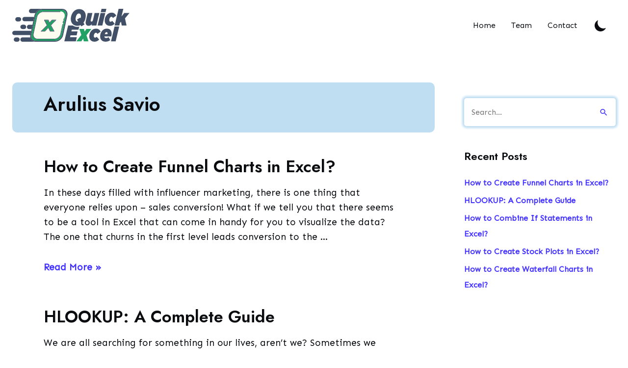

--- FILE ---
content_type: text/html; charset=UTF-8
request_url: https://quickexcel.com/author/arulius/
body_size: 19075
content:
<!DOCTYPE html>
<html lang="en-US" prefix="og: https://ogp.me/ns#">
<head>
<meta charset="UTF-8">
<meta name="viewport" content="width=device-width, initial-scale=1">
<link rel="profile" href="https://gmpg.org/xfn/11">

<!-- Search Engine Optimization by Rank Math - https://rankmath.com/ -->
<title>Arulius Savio - QuickExcel</title>
<meta name="robots" content="follow, noindex"/>
<meta property="og:locale" content="en_US" />
<meta property="og:type" content="profile" />
<meta property="og:title" content="Arulius Savio - QuickExcel" />
<meta property="og:url" content="https://quickexcel.com/author/arulius/" />
<meta property="og:site_name" content="QuickExcel" />
<meta name="twitter:card" content="summary_large_image" />
<meta name="twitter:title" content="Arulius Savio - QuickExcel" />
<meta name="twitter:label1" content="Name" />
<meta name="twitter:data1" content="Arulius Savio" />
<meta name="twitter:label2" content="Posts" />
<meta name="twitter:data2" content="104" />
<script type="application/ld+json" class="rank-math-schema">{"@context":"https://schema.org","@graph":[{"@type":"Person","@id":"https://quickexcel.com/#person","name":"Meghna"},{"@type":"WebSite","@id":"https://quickexcel.com/#website","url":"https://quickexcel.com","name":"Meghna","publisher":{"@id":"https://quickexcel.com/#person"},"inLanguage":"en-US"},{"@type":"BreadcrumbList","@id":"https://quickexcel.com/author/arulius/#breadcrumb","itemListElement":[{"@type":"ListItem","position":"1","item":{"@id":"https://quickexcel.com","name":"Home"}}]},{"@type":"ProfilePage","@id":"https://quickexcel.com/author/arulius/#webpage","url":"https://quickexcel.com/author/arulius/","name":"Arulius Savio - QuickExcel","isPartOf":{"@id":"https://quickexcel.com/#website"},"inLanguage":"en-US","breadcrumb":{"@id":"https://quickexcel.com/author/arulius/#breadcrumb"}},{"@type":"Person","@id":"https://quickexcel.com/author/arulius/","name":"Arulius Savio","url":"https://quickexcel.com/author/arulius/","image":{"@type":"ImageObject","@id":"https://secure.gravatar.com/avatar/c757a59879a347631ec7e8677e8cccfa319901d9fa83a3aae34da1a8f6447789?s=96&amp;d=mm&amp;r=g","url":"https://secure.gravatar.com/avatar/c757a59879a347631ec7e8677e8cccfa319901d9fa83a3aae34da1a8f6447789?s=96&amp;d=mm&amp;r=g","caption":"Arulius Savio","inLanguage":"en-US"},"mainEntityOfPage":{"@id":"https://quickexcel.com/author/arulius/#webpage"}}]}</script>
<!-- /Rank Math WordPress SEO plugin -->

<link rel='dns-prefetch' href='//fonts.googleapis.com' />
<link rel="alternate" type="application/rss+xml" title="QuickExcel &raquo; Feed" href="https://quickexcel.com/feed/" />
<link rel="alternate" type="application/rss+xml" title="QuickExcel &raquo; Comments Feed" href="https://quickexcel.com/comments/feed/" />
<link rel="alternate" type="application/rss+xml" title="QuickExcel &raquo; Posts by Arulius Savio Feed" href="https://quickexcel.com/author/arulius/feed/" />
<style id='wp-img-auto-sizes-contain-inline-css'>
img:is([sizes=auto i],[sizes^="auto," i]){contain-intrinsic-size:3000px 1500px}
/*# sourceURL=wp-img-auto-sizes-contain-inline-css */
</style>

<link rel='stylesheet' id='astra-theme-css-css' href='https://quickexcel.com/wp-content/themes/astra/assets/css/minified/style.min.css' media='all' />
<style id='astra-theme-css-inline-css'>
.ast-no-sidebar .entry-content .alignfull {margin-left: calc( -50vw + 50%);margin-right: calc( -50vw + 50%);max-width: 100vw;width: 100vw;}.ast-no-sidebar .entry-content .alignwide {margin-left: calc(-41vw + 50%);margin-right: calc(-41vw + 50%);max-width: unset;width: unset;}.ast-no-sidebar .entry-content .alignfull .alignfull,.ast-no-sidebar .entry-content .alignfull .alignwide,.ast-no-sidebar .entry-content .alignwide .alignfull,.ast-no-sidebar .entry-content .alignwide .alignwide,.ast-no-sidebar .entry-content .wp-block-column .alignfull,.ast-no-sidebar .entry-content .wp-block-column .alignwide{width: 100%;margin-left: auto;margin-right: auto;}.wp-block-gallery,.blocks-gallery-grid {margin: 0;}.wp-block-separator {max-width: 100px;}.wp-block-separator.is-style-wide,.wp-block-separator.is-style-dots {max-width: none;}.entry-content .has-2-columns .wp-block-column:first-child {padding-right: 10px;}.entry-content .has-2-columns .wp-block-column:last-child {padding-left: 10px;}@media (max-width: 782px) {.entry-content .wp-block-columns .wp-block-column {flex-basis: 100%;}.entry-content .has-2-columns .wp-block-column:first-child {padding-right: 0;}.entry-content .has-2-columns .wp-block-column:last-child {padding-left: 0;}}body .entry-content .wp-block-latest-posts {margin-left: 0;}body .entry-content .wp-block-latest-posts li {list-style: none;}.ast-no-sidebar .ast-container .entry-content .wp-block-latest-posts {margin-left: 0;}.ast-header-break-point .entry-content .alignwide {margin-left: auto;margin-right: auto;}.entry-content .blocks-gallery-item img {margin-bottom: auto;}.wp-block-pullquote {border-top: 4px solid #555d66;border-bottom: 4px solid #555d66;color: #40464d;}:root{--ast-container-default-xlg-padding:6.67em;--ast-container-default-lg-padding:5.67em;--ast-container-default-slg-padding:4.34em;--ast-container-default-md-padding:3.34em;--ast-container-default-sm-padding:6.67em;--ast-container-default-xs-padding:2.4em;--ast-container-default-xxs-padding:1.4em;--ast-code-block-background:#EEEEEE;--ast-comment-inputs-background:#FAFAFA;}html{font-size:100%;}a,.page-title{color:var(--ast-global-color-0);}a:hover,a:focus{color:var(--ast-global-color-1);}body,button,input,select,textarea,.ast-button,.ast-custom-button{font-family:'Sen',sans-serif;font-weight:400;font-size:16px;font-size:1rem;line-height:1.6em;}blockquote{color:var(--ast-global-color-3);}h1,.entry-content h1,h2,.entry-content h2,h3,.entry-content h3,h4,.entry-content h4,h5,.entry-content h5,h6,.entry-content h6,.site-title,.site-title a{font-family:'Jost',sans-serif;font-weight:600;}.site-title{font-size:35px;font-size:2.1875rem;display:none;}header .custom-logo-link img{max-width:240px;}.astra-logo-svg{width:240px;}.site-header .site-description{font-size:15px;font-size:0.9375rem;display:none;}.entry-title{font-size:34px;font-size:2.125rem;}h1,.entry-content h1{font-size:40px;font-size:2.5rem;font-family:'Jost',sans-serif;line-height:1.4em;}h2,.entry-content h2{font-size:30px;font-size:1.875rem;font-family:'Jost',sans-serif;line-height:1.25em;}h3,.entry-content h3{font-size:25px;font-size:1.5625rem;font-family:'Jost',sans-serif;line-height:1.2em;}h4,.entry-content h4{font-size:20px;font-size:1.25rem;line-height:1.2em;font-family:'Jost',sans-serif;}h5,.entry-content h5{font-size:18px;font-size:1.125rem;line-height:1.2em;font-family:'Jost',sans-serif;}h6,.entry-content h6{font-size:15px;font-size:0.9375rem;line-height:1.25em;font-family:'Jost',sans-serif;}::selection{background-color:var(--ast-global-color-0);color:#ffffff;}body,h1,.entry-title a,.entry-content h1,h2,.entry-content h2,h3,.entry-content h3,h4,.entry-content h4,h5,.entry-content h5,h6,.entry-content h6{color:var(--ast-global-color-3);}.tagcloud a:hover,.tagcloud a:focus,.tagcloud a.current-item{color:#ffffff;border-color:var(--ast-global-color-0);background-color:var(--ast-global-color-0);}input:focus,input[type="text"]:focus,input[type="email"]:focus,input[type="url"]:focus,input[type="password"]:focus,input[type="reset"]:focus,input[type="search"]:focus,textarea:focus{border-color:var(--ast-global-color-0);}input[type="radio"]:checked,input[type=reset],input[type="checkbox"]:checked,input[type="checkbox"]:hover:checked,input[type="checkbox"]:focus:checked,input[type=range]::-webkit-slider-thumb{border-color:var(--ast-global-color-0);background-color:var(--ast-global-color-0);box-shadow:none;}.site-footer a:hover + .post-count,.site-footer a:focus + .post-count{background:var(--ast-global-color-0);border-color:var(--ast-global-color-0);}.single .nav-links .nav-previous,.single .nav-links .nav-next{color:var(--ast-global-color-0);}.entry-meta,.entry-meta *{line-height:1.45;color:var(--ast-global-color-0);}.entry-meta a:hover,.entry-meta a:hover *,.entry-meta a:focus,.entry-meta a:focus *,.page-links > .page-link,.page-links .page-link:hover,.post-navigation a:hover{color:var(--ast-global-color-1);}#cat option,.secondary .calendar_wrap thead a,.secondary .calendar_wrap thead a:visited{color:var(--ast-global-color-0);}.secondary .calendar_wrap #today,.ast-progress-val span{background:var(--ast-global-color-0);}.secondary a:hover + .post-count,.secondary a:focus + .post-count{background:var(--ast-global-color-0);border-color:var(--ast-global-color-0);}.calendar_wrap #today > a{color:#ffffff;}.page-links .page-link,.single .post-navigation a{color:var(--ast-global-color-0);}.ast-search-menu-icon .search-form button.search-submit{padding:0 4px;}.ast-search-menu-icon form.search-form{padding-right:0;}.ast-search-menu-icon.slide-search input.search-field{width:0;}.ast-header-search .ast-search-menu-icon.ast-dropdown-active .search-form,.ast-header-search .ast-search-menu-icon.ast-dropdown-active .search-field:focus{border-color:var(--ast-global-color-0);transition:all 0.2s;}.search-form input.search-field:focus{outline:none;}.widget-title,.widget .wp-block-heading{font-size:22px;font-size:1.375rem;color:var(--ast-global-color-3);}#secondary,#secondary button,#secondary input,#secondary select,#secondary textarea{font-size:16px;font-size:1rem;}a:focus-visible,.ast-menu-toggle:focus-visible,.site .skip-link:focus-visible,.wp-block-loginout input:focus-visible,.wp-block-search.wp-block-search__button-inside .wp-block-search__inside-wrapper,.ast-header-navigation-arrow:focus-visible,.woocommerce .wc-proceed-to-checkout > .checkout-button:focus-visible,.woocommerce .woocommerce-MyAccount-navigation ul li a:focus-visible,.ast-orders-table__row .ast-orders-table__cell:focus-visible,.woocommerce .woocommerce-order-details .order-again > .button:focus-visible,.woocommerce .woocommerce-message a.button.wc-forward:focus-visible,.woocommerce #minus_qty:focus-visible,.woocommerce #plus_qty:focus-visible,a#ast-apply-coupon:focus-visible,.woocommerce .woocommerce-info a:focus-visible,.woocommerce .astra-shop-summary-wrap a:focus-visible,.woocommerce a.wc-forward:focus-visible,#ast-apply-coupon:focus-visible,.woocommerce-js .woocommerce-mini-cart-item a.remove:focus-visible{outline-style:dotted;outline-color:inherit;outline-width:thin;border-color:transparent;}input:focus,input[type="text"]:focus,input[type="email"]:focus,input[type="url"]:focus,input[type="password"]:focus,input[type="reset"]:focus,input[type="number"]:focus,textarea:focus,.wp-block-search__input:focus,[data-section="section-header-mobile-trigger"] .ast-button-wrap .ast-mobile-menu-trigger-minimal:focus,.ast-mobile-popup-drawer.active .menu-toggle-close:focus,.woocommerce-ordering select.orderby:focus,#ast-scroll-top:focus,#coupon_code:focus,.woocommerce-page #comment:focus,.woocommerce #reviews #respond input#submit:focus,.woocommerce a.add_to_cart_button:focus,.woocommerce .button.single_add_to_cart_button:focus,.woocommerce .woocommerce-cart-form button:focus,.woocommerce .woocommerce-cart-form__cart-item .quantity .qty:focus,.woocommerce .woocommerce-billing-fields .woocommerce-billing-fields__field-wrapper .woocommerce-input-wrapper > .input-text:focus,.woocommerce #order_comments:focus,.woocommerce #place_order:focus,.woocommerce .woocommerce-address-fields .woocommerce-address-fields__field-wrapper .woocommerce-input-wrapper > .input-text:focus,.woocommerce .woocommerce-MyAccount-content form button:focus,.woocommerce .woocommerce-MyAccount-content .woocommerce-EditAccountForm .woocommerce-form-row .woocommerce-Input.input-text:focus,.woocommerce .ast-woocommerce-container .woocommerce-pagination ul.page-numbers li a:focus,body #content .woocommerce form .form-row .select2-container--default .select2-selection--single:focus,#ast-coupon-code:focus,.woocommerce.woocommerce-js .quantity input[type=number]:focus,.woocommerce-js .woocommerce-mini-cart-item .quantity input[type=number]:focus,.woocommerce p#ast-coupon-trigger:focus{border-style:dotted;border-color:inherit;border-width:thin;outline-color:transparent;}.main-header-menu .menu-link,.ast-header-custom-item a{color:var(--ast-global-color-3);}.main-header-menu .menu-item:hover > .menu-link,.main-header-menu .menu-item:hover > .ast-menu-toggle,.main-header-menu .ast-masthead-custom-menu-items a:hover,.main-header-menu .menu-item.focus > .menu-link,.main-header-menu .menu-item.focus > .ast-menu-toggle,.main-header-menu .current-menu-item > .menu-link,.main-header-menu .current-menu-ancestor > .menu-link,.main-header-menu .current-menu-item > .ast-menu-toggle,.main-header-menu .current-menu-ancestor > .ast-menu-toggle{color:var(--ast-global-color-0);}.header-main-layout-3 .ast-main-header-bar-alignment{margin-right:auto;}.header-main-layout-2 .site-header-section-left .ast-site-identity{text-align:left;}.ast-logo-title-inline .site-logo-img{padding-right:1em;}.site-logo-img img{ transition:all 0.2s linear;}.ast-header-break-point .ast-mobile-menu-buttons-minimal.menu-toggle{background:transparent;color:var(--ast-global-color-0);}.ast-header-break-point .ast-mobile-menu-buttons-outline.menu-toggle{background:transparent;border:1px solid var(--ast-global-color-0);color:var(--ast-global-color-0);}.ast-header-break-point .ast-mobile-menu-buttons-fill.menu-toggle{background:var(--ast-global-color-0);}.ast-single-post-featured-section + article {margin-top: 2em;}.site-content .ast-single-post-featured-section img {width: 100%;overflow: hidden;object-fit: cover;}.ast-separate-container .site-content .ast-single-post-featured-section + article {margin-top: -80px;z-index: 9;position: relative;border-radius: 4px;}@media (min-width: 922px) {.ast-no-sidebar .site-content .ast-article-image-container--wide {margin-left: -120px;margin-right: -120px;max-width: unset;width: unset;}.ast-left-sidebar .site-content .ast-article-image-container--wide,.ast-right-sidebar .site-content .ast-article-image-container--wide {margin-left: -10px;margin-right: -10px;}.site-content .ast-article-image-container--full {margin-left: calc( -50vw + 50%);margin-right: calc( -50vw + 50%);max-width: 100vw;width: 100vw;}}#secondary {margin: 4em 0 2.5em;word-break: break-word;line-height: 2;}#secondary li {margin-bottom: 0.25em;}#secondary li:last-child {margin-bottom: 0;}@media (max-width: 768px) {.js_active .ast-plain-container.ast-single-post #secondary {margin-top: 1.5em;}}.ast-separate-container.ast-two-container #secondary .widget {background-color: #fff;padding: 2em;margin-bottom: 2em;}@media (min-width: 993px) {.ast-left-sidebar #secondary {padding-right: 60px;}.ast-right-sidebar #secondary {padding-left: 60px;}}@media (max-width: 993px) {.ast-right-sidebar #secondary {padding-left: 30px;}.ast-left-sidebar #secondary {padding-right: 30px;}}.footer-adv .footer-adv-overlay{border-top-style:solid;border-top-color:#7a7a7a;}.wp-block-buttons.aligncenter{justify-content:center;}@media (min-width:1200px){.ast-separate-container.ast-right-sidebar .entry-content .wp-block-image.alignfull,.ast-separate-container.ast-left-sidebar .entry-content .wp-block-image.alignfull,.ast-separate-container.ast-right-sidebar .entry-content .wp-block-cover.alignfull,.ast-separate-container.ast-left-sidebar .entry-content .wp-block-cover.alignfull{margin-left:-6.67em;margin-right:-6.67em;max-width:unset;width:unset;}.ast-separate-container.ast-right-sidebar .entry-content .wp-block-image.alignwide,.ast-separate-container.ast-left-sidebar .entry-content .wp-block-image.alignwide,.ast-separate-container.ast-right-sidebar .entry-content .wp-block-cover.alignwide,.ast-separate-container.ast-left-sidebar .entry-content .wp-block-cover.alignwide{margin-left:-20px;margin-right:-20px;max-width:unset;width:unset;}}@media (min-width:1200px){.wp-block-group .has-background{padding:20px;}}@media (min-width:1200px){.ast-separate-container.ast-right-sidebar .entry-content .wp-block-group.alignwide,.ast-separate-container.ast-left-sidebar .entry-content .wp-block-group.alignwide,.ast-separate-container.ast-right-sidebar .entry-content .wp-block-cover.alignwide,.ast-separate-container.ast-left-sidebar .entry-content .wp-block-cover.alignwide{margin-left:-20px;margin-right:-20px;padding-left:20px;padding-right:20px;}.ast-separate-container.ast-right-sidebar .entry-content .wp-block-group.alignfull,.ast-separate-container.ast-left-sidebar .entry-content .wp-block-group.alignfull,.ast-separate-container.ast-right-sidebar .entry-content .wp-block-cover.alignfull,.ast-separate-container.ast-left-sidebar .entry-content .wp-block-cover.alignfull{margin-left:-6.67em;margin-right:-6.67em;padding-left:6.67em;padding-right:6.67em;}}@media (min-width:1200px){.wp-block-cover-image.alignwide .wp-block-cover__inner-container,.wp-block-cover.alignwide .wp-block-cover__inner-container,.wp-block-cover-image.alignfull .wp-block-cover__inner-container,.wp-block-cover.alignfull .wp-block-cover__inner-container{width:100%;}}.wp-block-image.aligncenter{margin-left:auto;margin-right:auto;}.wp-block-table.aligncenter{margin-left:auto;margin-right:auto;}.wp-block-buttons .wp-block-button.is-style-outline .wp-block-button__link,.ast-outline-button{border-top-width:2px;border-right-width:2px;border-bottom-width:2px;border-left-width:2px;font-family:inherit;font-weight:inherit;line-height:1em;background-color:transparent;}.entry-content[ast-blocks-layout] > figure{margin-bottom:1em;}@media (max-width:921px){.ast-separate-container #primary,.ast-separate-container #secondary{padding:1.5em 0;}#primary,#secondary{padding:1.5em 0;margin:0;}.ast-left-sidebar #content > .ast-container{display:flex;flex-direction:column-reverse;width:100%;}.ast-separate-container .ast-article-post,.ast-separate-container .ast-article-single{padding:1.5em 2.14em;}.ast-author-box img.avatar{margin:20px 0 0 0;}}@media (min-width:921px){.ast-author-box img.avatar{margin:20px 0 0 0;}}@media (max-width:921px){#secondary.secondary{padding-top:0;}.ast-separate-container.ast-right-sidebar #secondary{padding-left:1em;padding-right:1em;}.ast-separate-container.ast-two-container #secondary{padding-left:0;padding-right:0;}.ast-page-builder-template .entry-header #secondary,.ast-page-builder-template #secondary{margin-top:1.5em;}}@media (max-width:921px){.ast-right-sidebar #primary{padding-right:0;}.ast-page-builder-template.ast-left-sidebar #secondary,.ast-page-builder-template.ast-right-sidebar #secondary{padding-right:20px;padding-left:20px;}.ast-right-sidebar #secondary,.ast-left-sidebar #primary{padding-left:0;}.ast-left-sidebar #secondary{padding-right:0;}}@media (min-width:922px){.ast-separate-container.ast-right-sidebar #primary,.ast-separate-container.ast-left-sidebar #primary{border:0;}.search-no-results.ast-separate-container #primary{margin-bottom:4em;}.ast-author-box{-js-display:flex;display:flex;}.ast-author-bio{flex:1;}}@media (min-width:922px){.ast-right-sidebar #primary{border-right:1px solid var(--ast-border-color);}.ast-left-sidebar #primary{border-left:1px solid var(--ast-border-color);}.ast-right-sidebar #secondary{border-left:1px solid var(--ast-border-color);margin-left:-1px;}.ast-left-sidebar #secondary{border-right:1px solid var(--ast-border-color);margin-right:-1px;}.ast-separate-container.ast-two-container.ast-right-sidebar #secondary{padding-left:30px;padding-right:0;}.ast-separate-container.ast-two-container.ast-left-sidebar #secondary{padding-right:30px;padding-left:0;}.ast-separate-container.ast-right-sidebar #secondary,.ast-separate-container.ast-left-sidebar #secondary{border:0;margin-left:auto;margin-right:auto;}.ast-separate-container.ast-two-container #secondary .widget:last-child{margin-bottom:0;}}.wp-block-button .wp-block-button__link{color:#ffffff;}.wp-block-button .wp-block-button__link:hover,.wp-block-button .wp-block-button__link:focus{color:#ffffff;background-color:var(--ast-global-color-1);border-color:var(--ast-global-color-1);}.elementor-widget-heading h1.elementor-heading-title{line-height:1.4em;}.elementor-widget-heading h2.elementor-heading-title{line-height:1.25em;}.elementor-widget-heading h3.elementor-heading-title{line-height:1.2em;}.elementor-widget-heading h4.elementor-heading-title{line-height:1.2em;}.elementor-widget-heading h5.elementor-heading-title{line-height:1.2em;}.elementor-widget-heading h6.elementor-heading-title{line-height:1.25em;}.wp-block-button .wp-block-button__link{border-top-width:0;border-right-width:0;border-left-width:0;border-bottom-width:0;border-color:var(--ast-global-color-0);background-color:var(--ast-global-color-0);color:#ffffff;font-family:inherit;font-weight:inherit;line-height:1em;padding-top:10px;padding-right:40px;padding-bottom:10px;padding-left:40px;}.menu-toggle,button,.ast-button,.ast-custom-button,.button,input#submit,input[type="button"],input[type="submit"],input[type="reset"]{border-style:solid;border-top-width:0;border-right-width:0;border-left-width:0;border-bottom-width:0;color:#ffffff;border-color:var(--ast-global-color-0);background-color:var(--ast-global-color-0);padding-top:10px;padding-right:40px;padding-bottom:10px;padding-left:40px;font-family:inherit;font-weight:inherit;line-height:1em;}button:focus,.menu-toggle:hover,button:hover,.ast-button:hover,.ast-custom-button:hover .button:hover,.ast-custom-button:hover ,input[type=reset]:hover,input[type=reset]:focus,input#submit:hover,input#submit:focus,input[type="button"]:hover,input[type="button"]:focus,input[type="submit"]:hover,input[type="submit"]:focus{color:#ffffff;background-color:var(--ast-global-color-1);border-color:var(--ast-global-color-1);}@media (max-width:921px){.ast-mobile-header-stack .main-header-bar .ast-search-menu-icon{display:inline-block;}.ast-header-break-point.ast-header-custom-item-outside .ast-mobile-header-stack .main-header-bar .ast-search-icon{margin:0;}.ast-comment-avatar-wrap img{max-width:2.5em;}.ast-separate-container .ast-comment-list li.depth-1{padding:1.5em 2.14em;}.ast-separate-container .comment-respond{padding:2em 2.14em;}.ast-comment-meta{padding:0 1.8888em 1.3333em;}}@media (min-width:544px){.ast-container{max-width:100%;}}@media (max-width:544px){.ast-separate-container .ast-article-post,.ast-separate-container .ast-article-single,.ast-separate-container .comments-title,.ast-separate-container .ast-archive-description{padding:1.5em 1em;}.ast-separate-container #content .ast-container{padding-left:0.54em;padding-right:0.54em;}.ast-separate-container .ast-comment-list li.depth-1{padding:1.5em 1em;margin-bottom:1.5em;}.ast-separate-container .ast-comment-list .bypostauthor{padding:.5em;}.ast-search-menu-icon.ast-dropdown-active .search-field{width:170px;}.ast-separate-container #secondary{padding-top:0;}.ast-separate-container.ast-two-container #secondary .widget{margin-bottom:1.5em;padding-left:1em;padding-right:1em;}.site-branding img,.site-header .site-logo-img .custom-logo-link img{max-width:100%;}}.ast-no-sidebar.ast-separate-container .entry-content .alignfull {margin-left: -6.67em;margin-right: -6.67em;width: auto;}@media (max-width: 1200px) {.ast-no-sidebar.ast-separate-container .entry-content .alignfull {margin-left: -2.4em;margin-right: -2.4em;}}@media (max-width: 768px) {.ast-no-sidebar.ast-separate-container .entry-content .alignfull {margin-left: -2.14em;margin-right: -2.14em;}}@media (max-width: 544px) {.ast-no-sidebar.ast-separate-container .entry-content .alignfull {margin-left: -1em;margin-right: -1em;}}.ast-no-sidebar.ast-separate-container .entry-content .alignwide {margin-left: -20px;margin-right: -20px;}.ast-no-sidebar.ast-separate-container .entry-content .wp-block-column .alignfull,.ast-no-sidebar.ast-separate-container .entry-content .wp-block-column .alignwide {margin-left: auto;margin-right: auto;width: 100%;}@media (max-width:921px){.site-title{display:none;}.site-header .site-description{display:none;}.entry-title{font-size:30px;}h1,.entry-content h1{font-size:30px;}h2,.entry-content h2{font-size:25px;}h3,.entry-content h3{font-size:20px;}}@media (max-width:544px){.site-title{display:none;}.site-header .site-description{display:none;}.entry-title{font-size:30px;}h1,.entry-content h1{font-size:30px;}h2,.entry-content h2{font-size:25px;}h3,.entry-content h3{font-size:20px;}}@media (max-width:921px){html{font-size:91.2%;}}@media (max-width:544px){html{font-size:91.2%;}}@media (min-width:922px){.ast-container{max-width:1270px;}}@font-face {font-family: "Astra";src: url(https://quickexcel.com/wp-content/themes/astra/assets/fonts/astra.woff) format("woff"),url(https://quickexcel.com/wp-content/themes/astra/assets/fonts/astra.ttf) format("truetype"),url(https://quickexcel.com/wp-content/themes/astra/assets/fonts/astra.svg#astra) format("svg");font-weight: normal;font-style: normal;font-display: fallback;}@media (max-width:921px) {.main-header-bar .main-header-bar-navigation{display:none;}}.ast-desktop .main-header-menu.submenu-with-border .sub-menu,.ast-desktop .main-header-menu.submenu-with-border .astra-full-megamenu-wrapper{border-color:var(--ast-global-color-0);}.ast-desktop .main-header-menu.submenu-with-border .sub-menu{border-top-width:2px;border-right-width:0px;border-left-width:0px;border-bottom-width:0px;border-style:solid;}.ast-desktop .main-header-menu.submenu-with-border .sub-menu .sub-menu{top:-2px;}.ast-desktop .main-header-menu.submenu-with-border .sub-menu .menu-link,.ast-desktop .main-header-menu.submenu-with-border .children .menu-link{border-bottom-width:0px;border-style:solid;border-color:#eaeaea;}@media (min-width:922px){.main-header-menu .sub-menu .menu-item.ast-left-align-sub-menu:hover > .sub-menu,.main-header-menu .sub-menu .menu-item.ast-left-align-sub-menu.focus > .sub-menu{margin-left:-0px;}}.ast-small-footer{border-top-style:solid;border-top-width:1px;border-top-color:#7a7a7a;}.ast-small-footer-wrap{text-align:center;}.ast-header-break-point.ast-header-custom-item-inside .main-header-bar .main-header-bar-navigation .ast-search-icon {display: none;}.ast-header-break-point.ast-header-custom-item-inside .main-header-bar .ast-search-menu-icon .search-form {padding: 0;display: block;overflow: hidden;}.ast-header-break-point .ast-header-custom-item .widget:last-child {margin-bottom: 1em;}.ast-header-custom-item .widget {margin: 0.5em;display: inline-block;vertical-align: middle;}.ast-header-custom-item .widget p {margin-bottom: 0;}.ast-header-custom-item .widget li {width: auto;}.ast-header-custom-item-inside .button-custom-menu-item .menu-link {display: none;}.ast-header-custom-item-inside.ast-header-break-point .button-custom-menu-item .ast-custom-button-link {display: none;}.ast-header-custom-item-inside.ast-header-break-point .button-custom-menu-item .menu-link {display: block;}.ast-header-break-point.ast-header-custom-item-outside .main-header-bar .ast-search-icon {margin-right: 1em;}.ast-header-break-point.ast-header-custom-item-inside .main-header-bar .ast-search-menu-icon .search-field,.ast-header-break-point.ast-header-custom-item-inside .main-header-bar .ast-search-menu-icon.ast-inline-search .search-field {width: 100%;padding-right: 5.5em;}.ast-header-break-point.ast-header-custom-item-inside .main-header-bar .ast-search-menu-icon .search-submit {display: block;position: absolute;height: 100%;top: 0;right: 0;padding: 0 1em;border-radius: 0;}.ast-header-break-point .ast-header-custom-item .ast-masthead-custom-menu-items {padding-left: 20px;padding-right: 20px;margin-bottom: 1em;margin-top: 1em;}.ast-header-custom-item-inside.ast-header-break-point .button-custom-menu-item {padding-left: 0;padding-right: 0;margin-top: 0;margin-bottom: 0;}.astra-icon-down_arrow::after {content: "\e900";font-family: Astra;}.astra-icon-close::after {content: "\e5cd";font-family: Astra;}.astra-icon-drag_handle::after {content: "\e25d";font-family: Astra;}.astra-icon-format_align_justify::after {content: "\e235";font-family: Astra;}.astra-icon-menu::after {content: "\e5d2";font-family: Astra;}.astra-icon-reorder::after {content: "\e8fe";font-family: Astra;}.astra-icon-search::after {content: "\e8b6";font-family: Astra;}.astra-icon-zoom_in::after {content: "\e56b";font-family: Astra;}.astra-icon-check-circle::after {content: "\e901";font-family: Astra;}.astra-icon-shopping-cart::after {content: "\f07a";font-family: Astra;}.astra-icon-shopping-bag::after {content: "\f290";font-family: Astra;}.astra-icon-shopping-basket::after {content: "\f291";font-family: Astra;}.astra-icon-circle-o::after {content: "\e903";font-family: Astra;}.astra-icon-certificate::after {content: "\e902";font-family: Astra;}blockquote {padding: 1.2em;}:root .has-ast-global-color-0-color{color:var(--ast-global-color-0);}:root .has-ast-global-color-0-background-color{background-color:var(--ast-global-color-0);}:root .wp-block-button .has-ast-global-color-0-color{color:var(--ast-global-color-0);}:root .wp-block-button .has-ast-global-color-0-background-color{background-color:var(--ast-global-color-0);}:root .has-ast-global-color-1-color{color:var(--ast-global-color-1);}:root .has-ast-global-color-1-background-color{background-color:var(--ast-global-color-1);}:root .wp-block-button .has-ast-global-color-1-color{color:var(--ast-global-color-1);}:root .wp-block-button .has-ast-global-color-1-background-color{background-color:var(--ast-global-color-1);}:root .has-ast-global-color-2-color{color:var(--ast-global-color-2);}:root .has-ast-global-color-2-background-color{background-color:var(--ast-global-color-2);}:root .wp-block-button .has-ast-global-color-2-color{color:var(--ast-global-color-2);}:root .wp-block-button .has-ast-global-color-2-background-color{background-color:var(--ast-global-color-2);}:root .has-ast-global-color-3-color{color:var(--ast-global-color-3);}:root .has-ast-global-color-3-background-color{background-color:var(--ast-global-color-3);}:root .wp-block-button .has-ast-global-color-3-color{color:var(--ast-global-color-3);}:root .wp-block-button .has-ast-global-color-3-background-color{background-color:var(--ast-global-color-3);}:root .has-ast-global-color-4-color{color:var(--ast-global-color-4);}:root .has-ast-global-color-4-background-color{background-color:var(--ast-global-color-4);}:root .wp-block-button .has-ast-global-color-4-color{color:var(--ast-global-color-4);}:root .wp-block-button .has-ast-global-color-4-background-color{background-color:var(--ast-global-color-4);}:root .has-ast-global-color-5-color{color:var(--ast-global-color-5);}:root .has-ast-global-color-5-background-color{background-color:var(--ast-global-color-5);}:root .wp-block-button .has-ast-global-color-5-color{color:var(--ast-global-color-5);}:root .wp-block-button .has-ast-global-color-5-background-color{background-color:var(--ast-global-color-5);}:root .has-ast-global-color-6-color{color:var(--ast-global-color-6);}:root .has-ast-global-color-6-background-color{background-color:var(--ast-global-color-6);}:root .wp-block-button .has-ast-global-color-6-color{color:var(--ast-global-color-6);}:root .wp-block-button .has-ast-global-color-6-background-color{background-color:var(--ast-global-color-6);}:root .has-ast-global-color-7-color{color:var(--ast-global-color-7);}:root .has-ast-global-color-7-background-color{background-color:var(--ast-global-color-7);}:root .wp-block-button .has-ast-global-color-7-color{color:var(--ast-global-color-7);}:root .wp-block-button .has-ast-global-color-7-background-color{background-color:var(--ast-global-color-7);}:root .has-ast-global-color-8-color{color:var(--ast-global-color-8);}:root .has-ast-global-color-8-background-color{background-color:var(--ast-global-color-8);}:root .wp-block-button .has-ast-global-color-8-color{color:var(--ast-global-color-8);}:root .wp-block-button .has-ast-global-color-8-background-color{background-color:var(--ast-global-color-8);}:root{--ast-global-color-0:#0170B9;--ast-global-color-1:#3a3a3a;--ast-global-color-2:#3a3a3a;--ast-global-color-3:#4B4F58;--ast-global-color-4:#F5F5F5;--ast-global-color-5:#FFFFFF;--ast-global-color-6:#E5E5E5;--ast-global-color-7:#424242;--ast-global-color-8:#000000;}:root {--ast-border-color : #dddddd;}.ast-archive-entry-banner {-js-display: flex;display: flex;flex-direction: column;justify-content: center;text-align: center;position: relative;background: #eeeeee;}.ast-archive-entry-banner[data-banner-width-type="custom"] {margin: 0 auto;width: 100%;}.ast-archive-entry-banner[data-banner-layout="layout-1"] {background: inherit;padding: 20px 0;text-align: left;}body.archive .ast-archive-description{max-width:1230px;width:100%;text-align:left;padding-top:3em;padding-right:3em;padding-bottom:3em;padding-left:3em;}body.archive .ast-archive-description .ast-archive-title,body.archive .ast-archive-description .ast-archive-title *{font-size:40px;font-size:2.5rem;}body.archive .ast-archive-description > *:not(:last-child){margin-bottom:10px;}@media (max-width:921px){body.archive .ast-archive-description{text-align:left;}}@media (max-width:544px){body.archive .ast-archive-description{text-align:left;}}.ast-breadcrumbs .trail-browse,.ast-breadcrumbs .trail-items,.ast-breadcrumbs .trail-items li{display:inline-block;margin:0;padding:0;border:none;background:inherit;text-indent:0;text-decoration:none;}.ast-breadcrumbs .trail-browse{font-size:inherit;font-style:inherit;font-weight:inherit;color:inherit;}.ast-breadcrumbs .trail-items{list-style:none;}.trail-items li::after{padding:0 0.3em;content:"\00bb";}.trail-items li:last-of-type::after{display:none;}h1,.entry-content h1,h2,.entry-content h2,h3,.entry-content h3,h4,.entry-content h4,h5,.entry-content h5,h6,.entry-content h6{color:var(--ast-global-color-2);}.ast-header-break-point .main-header-bar{border-bottom-width:0;}@media (min-width:922px){.main-header-bar{border-bottom-width:0;}}@media (min-width:922px){#primary{width:70%;}#secondary{width:30%;}}.main-header-menu .menu-item, #astra-footer-menu .menu-item, .main-header-bar .ast-masthead-custom-menu-items{-js-display:flex;display:flex;-webkit-box-pack:center;-webkit-justify-content:center;-moz-box-pack:center;-ms-flex-pack:center;justify-content:center;-webkit-box-orient:vertical;-webkit-box-direction:normal;-webkit-flex-direction:column;-moz-box-orient:vertical;-moz-box-direction:normal;-ms-flex-direction:column;flex-direction:column;}.main-header-menu > .menu-item > .menu-link, #astra-footer-menu > .menu-item > .menu-link{height:100%;-webkit-box-align:center;-webkit-align-items:center;-moz-box-align:center;-ms-flex-align:center;align-items:center;-js-display:flex;display:flex;}.ast-primary-menu-disabled .main-header-bar .ast-masthead-custom-menu-items{flex:unset;}.main-header-menu .sub-menu .menu-item.menu-item-has-children > .menu-link:after{position:absolute;right:1em;top:50%;transform:translate(0,-50%) rotate(270deg);}.ast-header-break-point .main-header-bar .main-header-bar-navigation .page_item_has_children > .ast-menu-toggle::before, .ast-header-break-point .main-header-bar .main-header-bar-navigation .menu-item-has-children > .ast-menu-toggle::before, .ast-mobile-popup-drawer .main-header-bar-navigation .menu-item-has-children>.ast-menu-toggle::before, .ast-header-break-point .ast-mobile-header-wrap .main-header-bar-navigation .menu-item-has-children > .ast-menu-toggle::before{font-weight:bold;content:"\e900";font-family:Astra;text-decoration:inherit;display:inline-block;}.ast-header-break-point .main-navigation ul.sub-menu .menu-item .menu-link:before{content:"\e900";font-family:Astra;font-size:.65em;text-decoration:inherit;display:inline-block;transform:translate(0, -2px) rotateZ(270deg);margin-right:5px;}.widget_search .search-form:after{font-family:Astra;font-size:1.2em;font-weight:normal;content:"\e8b6";position:absolute;top:50%;right:15px;transform:translate(0, -50%);}.astra-search-icon::before{content:"\e8b6";font-family:Astra;font-style:normal;font-weight:normal;text-decoration:inherit;text-align:center;-webkit-font-smoothing:antialiased;-moz-osx-font-smoothing:grayscale;z-index:3;}.main-header-bar .main-header-bar-navigation .page_item_has_children > a:after, .main-header-bar .main-header-bar-navigation .menu-item-has-children > a:after, .menu-item-has-children .ast-header-navigation-arrow:after{content:"\e900";display:inline-block;font-family:Astra;font-size:.6rem;font-weight:bold;text-rendering:auto;-webkit-font-smoothing:antialiased;-moz-osx-font-smoothing:grayscale;margin-left:10px;line-height:normal;}.menu-item-has-children .sub-menu .ast-header-navigation-arrow:after{margin-left:0;}.ast-mobile-popup-drawer .main-header-bar-navigation .ast-submenu-expanded>.ast-menu-toggle::before{transform:rotateX(180deg);}.ast-header-break-point .main-header-bar-navigation .menu-item-has-children > .menu-link:after{display:none;}.ast-separate-container .blog-layout-1, .ast-separate-container .blog-layout-2, .ast-separate-container .blog-layout-3{background-color:transparent;background-image:none;}.ast-separate-container .ast-article-post{background-color:var(--ast-global-color-5);;}@media (max-width:921px){.ast-separate-container .ast-article-post{background-color:var(--ast-global-color-5);;}}@media (max-width:544px){.ast-separate-container .ast-article-post{background-color:var(--ast-global-color-5);;}}.ast-separate-container .ast-article-single:not(.ast-related-post), .ast-separate-container .comments-area .comment-respond,.ast-separate-container .comments-area .ast-comment-list li, .woocommerce.ast-separate-container .ast-woocommerce-container, .ast-separate-container .error-404, .ast-separate-container .no-results, .single.ast-separate-container  .ast-author-meta, .ast-separate-container .related-posts-title-wrapper,.ast-separate-container .comments-count-wrapper, .ast-box-layout.ast-plain-container .site-content,.ast-padded-layout.ast-plain-container .site-content, .ast-separate-container .comments-area .comments-title, .ast-separate-container .ast-archive-description{background-color:var(--ast-global-color-5);;}@media (max-width:921px){.ast-separate-container .ast-article-single:not(.ast-related-post), .ast-separate-container .comments-area .comment-respond,.ast-separate-container .comments-area .ast-comment-list li, .woocommerce.ast-separate-container .ast-woocommerce-container, .ast-separate-container .error-404, .ast-separate-container .no-results, .single.ast-separate-container  .ast-author-meta, .ast-separate-container .related-posts-title-wrapper,.ast-separate-container .comments-count-wrapper, .ast-box-layout.ast-plain-container .site-content,.ast-padded-layout.ast-plain-container .site-content, .ast-separate-container .comments-area .comments-title, .ast-separate-container .ast-archive-description{background-color:var(--ast-global-color-5);;}}@media (max-width:544px){.ast-separate-container .ast-article-single:not(.ast-related-post), .ast-separate-container .comments-area .comment-respond,.ast-separate-container .comments-area .ast-comment-list li, .woocommerce.ast-separate-container .ast-woocommerce-container, .ast-separate-container .error-404, .ast-separate-container .no-results, .single.ast-separate-container  .ast-author-meta, .ast-separate-container .related-posts-title-wrapper,.ast-separate-container .comments-count-wrapper, .ast-box-layout.ast-plain-container .site-content,.ast-padded-layout.ast-plain-container .site-content, .ast-separate-container .comments-area .comments-title, .ast-separate-container .ast-archive-description{background-color:var(--ast-global-color-5);;}}.ast-separate-container.ast-two-container #secondary .widget{background-color:var(--ast-global-color-5);;}@media (max-width:921px){.ast-separate-container.ast-two-container #secondary .widget{background-color:var(--ast-global-color-5);;}}@media (max-width:544px){.ast-separate-container.ast-two-container #secondary .widget{background-color:var(--ast-global-color-5);;}}.ast-pagination .next.page-numbers{display:inherit;float:none;}.ast-pagination a{color:var(--ast-global-color-0);}.ast-pagination a:hover, .ast-pagination a:focus, .ast-pagination > span:hover:not(.dots), .ast-pagination > span.current{color:var(--ast-global-color-1);}@media (max-width:544px){.ast-pagination .next:focus, .ast-pagination .prev:focus{width:100% !important;}}.ast-pagination .prev.page-numbers,.ast-pagination .next.page-numbers {padding: 0 1.5em;height: 2.33333em;line-height: calc(2.33333em - 3px);}.ast-pagination {display: inline-block;width: 100%;padding-top: 2em;text-align: center;}.ast-pagination .page-numbers {display: inline-block;width: 2.33333em;height: 2.33333em;font-size: 16px;font-size: 1.06666rem;line-height: calc(2.33333em - 3px);}.ast-pagination .nav-links {display: inline-block;width: 100%;}@media (max-width: 420px) {.ast-pagination .prev.page-numbers,.ast-pagination .next.page-numbers {width: 100%;text-align: center;margin: 0;}.ast-pagination-circle .ast-pagination .next.page-numbers,.ast-pagination-square .ast-pagination .next.page-numbers{margin-top: 10px;}.ast-pagination-circle .ast-pagination .prev.page-numbers,.ast-pagination-square .ast-pagination .prev.page-numbers{margin-bottom: 10px;}}.ast-pagination .prev,.ast-pagination .prev:visited,.ast-pagination .prev:focus,.ast-pagination .next,.ast-pagination .next:visited,.ast-pagination .next:focus {display: inline-block;width: auto;}.ast-page-builder-template .ast-pagination {padding: 2em;}.ast-pagination .prev.page-numbers.dots,.ast-pagination .prev.page-numbers.dots:hover,.ast-pagination .prev.page-numbers.dots:focus,.ast-pagination .prev.page-numbers:visited.dots,.ast-pagination .prev.page-numbers:visited.dots:hover,.ast-pagination .prev.page-numbers:visited.dots:focus,.ast-pagination .prev.page-numbers:focus.dots,.ast-pagination .prev.page-numbers:focus.dots:hover,.ast-pagination .prev.page-numbers:focus.dots:focus,.ast-pagination .next.page-numbers.dots,.ast-pagination .next.page-numbers.dots:hover,.ast-pagination .next.page-numbers.dots:focus,.ast-pagination .next.page-numbers:visited.dots,.ast-pagination .next.page-numbers:visited.dots:hover,.ast-pagination .next.page-numbers:visited.dots:focus,.ast-pagination .next.page-numbers:focus.dots,.ast-pagination .next.page-numbers:focus.dots:hover,.ast-pagination .next.page-numbers:focus.dots:focus {border: 2px solid #eaeaea;background: transparent;}.ast-pagination .prev.page-numbers.dots,.ast-pagination .prev.page-numbers:visited.dots,.ast-pagination .prev.page-numbers:focus.dots,.ast-pagination .next.page-numbers.dots,.ast-pagination .next.page-numbers:visited.dots,.ast-pagination .next.page-numbers:focus.dots {cursor: default;}@media (min-width: 993px) {.ast-pagination {padding-left: 3.33333em;padding-right: 3.33333em;}}.ast-pagination .prev.page-numbers {float: left;}.ast-pagination .next.page-numbers {float: right;}@media (max-width: 768px) {.ast-pagination .next.page-numbers .page-navigation {padding-right: 0;}}@media (min-width: 769px) {.ast-pagination .prev.page-numbers.next,.ast-pagination .prev.page-numbers:visited.next,.ast-pagination .prev.page-numbers:focus.next,.ast-pagination .next.page-numbers.next,.ast-pagination .next.page-numbers:visited.next,.ast-pagination .next.page-numbers:focus.next {margin-right: 0;}}
/*# sourceURL=astra-theme-css-inline-css */
</style>
<link rel='stylesheet' id='astra-google-fonts-css' href='https://fonts.googleapis.com/css?family=Sen%3A400%2C%7CJost%3A600%2C&#038;display=fallback&#038;ver=4.4.0' media='all' />
<style id='wp-emoji-styles-inline-css'>

	img.wp-smiley, img.emoji {
		display: inline !important;
		border: none !important;
		box-shadow: none !important;
		height: 1em !important;
		width: 1em !important;
		margin: 0 0.07em !important;
		vertical-align: -0.1em !important;
		background: none !important;
		padding: 0 !important;
	}
/*# sourceURL=wp-emoji-styles-inline-css */
</style>
<link rel='stylesheet' id='wp-block-library-css' href='https://quickexcel.com/wp-includes/css/dist/block-library/style.min.css' media='all' />
<style id='wp-block-heading-inline-css'>
h1:where(.wp-block-heading).has-background,h2:where(.wp-block-heading).has-background,h3:where(.wp-block-heading).has-background,h4:where(.wp-block-heading).has-background,h5:where(.wp-block-heading).has-background,h6:where(.wp-block-heading).has-background{padding:1.25em 2.375em}h1.has-text-align-left[style*=writing-mode]:where([style*=vertical-lr]),h1.has-text-align-right[style*=writing-mode]:where([style*=vertical-rl]),h2.has-text-align-left[style*=writing-mode]:where([style*=vertical-lr]),h2.has-text-align-right[style*=writing-mode]:where([style*=vertical-rl]),h3.has-text-align-left[style*=writing-mode]:where([style*=vertical-lr]),h3.has-text-align-right[style*=writing-mode]:where([style*=vertical-rl]),h4.has-text-align-left[style*=writing-mode]:where([style*=vertical-lr]),h4.has-text-align-right[style*=writing-mode]:where([style*=vertical-rl]),h5.has-text-align-left[style*=writing-mode]:where([style*=vertical-lr]),h5.has-text-align-right[style*=writing-mode]:where([style*=vertical-rl]),h6.has-text-align-left[style*=writing-mode]:where([style*=vertical-lr]),h6.has-text-align-right[style*=writing-mode]:where([style*=vertical-rl]){rotate:180deg}
/*# sourceURL=https://quickexcel.com/wp-includes/blocks/heading/style.min.css */
</style>
<style id='wp-block-paragraph-inline-css'>
.is-small-text{font-size:.875em}.is-regular-text{font-size:1em}.is-large-text{font-size:2.25em}.is-larger-text{font-size:3em}.has-drop-cap:not(:focus):first-letter{float:left;font-size:8.4em;font-style:normal;font-weight:100;line-height:.68;margin:.05em .1em 0 0;text-transform:uppercase}body.rtl .has-drop-cap:not(:focus):first-letter{float:none;margin-left:.1em}p.has-drop-cap.has-background{overflow:hidden}:root :where(p.has-background){padding:1.25em 2.375em}:where(p.has-text-color:not(.has-link-color)) a{color:inherit}p.has-text-align-left[style*="writing-mode:vertical-lr"],p.has-text-align-right[style*="writing-mode:vertical-rl"]{rotate:180deg}
/*# sourceURL=https://quickexcel.com/wp-includes/blocks/paragraph/style.min.css */
</style>
<style id='global-styles-inline-css'>
:root{--wp--preset--aspect-ratio--square: 1;--wp--preset--aspect-ratio--4-3: 4/3;--wp--preset--aspect-ratio--3-4: 3/4;--wp--preset--aspect-ratio--3-2: 3/2;--wp--preset--aspect-ratio--2-3: 2/3;--wp--preset--aspect-ratio--16-9: 16/9;--wp--preset--aspect-ratio--9-16: 9/16;--wp--preset--color--black: #000000;--wp--preset--color--cyan-bluish-gray: #abb8c3;--wp--preset--color--white: #ffffff;--wp--preset--color--pale-pink: #f78da7;--wp--preset--color--vivid-red: #cf2e2e;--wp--preset--color--luminous-vivid-orange: #ff6900;--wp--preset--color--luminous-vivid-amber: #fcb900;--wp--preset--color--light-green-cyan: #7bdcb5;--wp--preset--color--vivid-green-cyan: #00d084;--wp--preset--color--pale-cyan-blue: #8ed1fc;--wp--preset--color--vivid-cyan-blue: #0693e3;--wp--preset--color--vivid-purple: #9b51e0;--wp--preset--color--ast-global-color-0: var(--ast-global-color-0);--wp--preset--color--ast-global-color-1: var(--ast-global-color-1);--wp--preset--color--ast-global-color-2: var(--ast-global-color-2);--wp--preset--color--ast-global-color-3: var(--ast-global-color-3);--wp--preset--color--ast-global-color-4: var(--ast-global-color-4);--wp--preset--color--ast-global-color-5: var(--ast-global-color-5);--wp--preset--color--ast-global-color-6: var(--ast-global-color-6);--wp--preset--color--ast-global-color-7: var(--ast-global-color-7);--wp--preset--color--ast-global-color-8: var(--ast-global-color-8);--wp--preset--gradient--vivid-cyan-blue-to-vivid-purple: linear-gradient(135deg,rgb(6,147,227) 0%,rgb(155,81,224) 100%);--wp--preset--gradient--light-green-cyan-to-vivid-green-cyan: linear-gradient(135deg,rgb(122,220,180) 0%,rgb(0,208,130) 100%);--wp--preset--gradient--luminous-vivid-amber-to-luminous-vivid-orange: linear-gradient(135deg,rgb(252,185,0) 0%,rgb(255,105,0) 100%);--wp--preset--gradient--luminous-vivid-orange-to-vivid-red: linear-gradient(135deg,rgb(255,105,0) 0%,rgb(207,46,46) 100%);--wp--preset--gradient--very-light-gray-to-cyan-bluish-gray: linear-gradient(135deg,rgb(238,238,238) 0%,rgb(169,184,195) 100%);--wp--preset--gradient--cool-to-warm-spectrum: linear-gradient(135deg,rgb(74,234,220) 0%,rgb(151,120,209) 20%,rgb(207,42,186) 40%,rgb(238,44,130) 60%,rgb(251,105,98) 80%,rgb(254,248,76) 100%);--wp--preset--gradient--blush-light-purple: linear-gradient(135deg,rgb(255,206,236) 0%,rgb(152,150,240) 100%);--wp--preset--gradient--blush-bordeaux: linear-gradient(135deg,rgb(254,205,165) 0%,rgb(254,45,45) 50%,rgb(107,0,62) 100%);--wp--preset--gradient--luminous-dusk: linear-gradient(135deg,rgb(255,203,112) 0%,rgb(199,81,192) 50%,rgb(65,88,208) 100%);--wp--preset--gradient--pale-ocean: linear-gradient(135deg,rgb(255,245,203) 0%,rgb(182,227,212) 50%,rgb(51,167,181) 100%);--wp--preset--gradient--electric-grass: linear-gradient(135deg,rgb(202,248,128) 0%,rgb(113,206,126) 100%);--wp--preset--gradient--midnight: linear-gradient(135deg,rgb(2,3,129) 0%,rgb(40,116,252) 100%);--wp--preset--font-size--small: 13px;--wp--preset--font-size--medium: 20px;--wp--preset--font-size--large: 36px;--wp--preset--font-size--x-large: 42px;--wp--preset--spacing--20: 0.44rem;--wp--preset--spacing--30: 0.67rem;--wp--preset--spacing--40: 1rem;--wp--preset--spacing--50: 1.5rem;--wp--preset--spacing--60: 2.25rem;--wp--preset--spacing--70: 3.38rem;--wp--preset--spacing--80: 5.06rem;--wp--preset--shadow--natural: 6px 6px 9px rgba(0, 0, 0, 0.2);--wp--preset--shadow--deep: 12px 12px 50px rgba(0, 0, 0, 0.4);--wp--preset--shadow--sharp: 6px 6px 0px rgba(0, 0, 0, 0.2);--wp--preset--shadow--outlined: 6px 6px 0px -3px rgb(255, 255, 255), 6px 6px rgb(0, 0, 0);--wp--preset--shadow--crisp: 6px 6px 0px rgb(0, 0, 0);}:root { --wp--style--global--content-size: var(--wp--custom--ast-content-width-size);--wp--style--global--wide-size: var(--wp--custom--ast-wide-width-size); }:where(body) { margin: 0; }.wp-site-blocks > .alignleft { float: left; margin-right: 2em; }.wp-site-blocks > .alignright { float: right; margin-left: 2em; }.wp-site-blocks > .aligncenter { justify-content: center; margin-left: auto; margin-right: auto; }:where(.wp-site-blocks) > * { margin-block-start: 24px; margin-block-end: 0; }:where(.wp-site-blocks) > :first-child { margin-block-start: 0; }:where(.wp-site-blocks) > :last-child { margin-block-end: 0; }:root { --wp--style--block-gap: 24px; }:root :where(.is-layout-flow) > :first-child{margin-block-start: 0;}:root :where(.is-layout-flow) > :last-child{margin-block-end: 0;}:root :where(.is-layout-flow) > *{margin-block-start: 24px;margin-block-end: 0;}:root :where(.is-layout-constrained) > :first-child{margin-block-start: 0;}:root :where(.is-layout-constrained) > :last-child{margin-block-end: 0;}:root :where(.is-layout-constrained) > *{margin-block-start: 24px;margin-block-end: 0;}:root :where(.is-layout-flex){gap: 24px;}:root :where(.is-layout-grid){gap: 24px;}.is-layout-flow > .alignleft{float: left;margin-inline-start: 0;margin-inline-end: 2em;}.is-layout-flow > .alignright{float: right;margin-inline-start: 2em;margin-inline-end: 0;}.is-layout-flow > .aligncenter{margin-left: auto !important;margin-right: auto !important;}.is-layout-constrained > .alignleft{float: left;margin-inline-start: 0;margin-inline-end: 2em;}.is-layout-constrained > .alignright{float: right;margin-inline-start: 2em;margin-inline-end: 0;}.is-layout-constrained > .aligncenter{margin-left: auto !important;margin-right: auto !important;}.is-layout-constrained > :where(:not(.alignleft):not(.alignright):not(.alignfull)){max-width: var(--wp--style--global--content-size);margin-left: auto !important;margin-right: auto !important;}.is-layout-constrained > .alignwide{max-width: var(--wp--style--global--wide-size);}body .is-layout-flex{display: flex;}.is-layout-flex{flex-wrap: wrap;align-items: center;}.is-layout-flex > :is(*, div){margin: 0;}body .is-layout-grid{display: grid;}.is-layout-grid > :is(*, div){margin: 0;}body{padding-top: 0px;padding-right: 0px;padding-bottom: 0px;padding-left: 0px;}a:where(:not(.wp-element-button)){text-decoration: none;}:root :where(.wp-element-button, .wp-block-button__link){background-color: #32373c;border-width: 0;color: #fff;font-family: inherit;font-size: inherit;font-style: inherit;font-weight: inherit;letter-spacing: inherit;line-height: inherit;padding-top: calc(0.667em + 2px);padding-right: calc(1.333em + 2px);padding-bottom: calc(0.667em + 2px);padding-left: calc(1.333em + 2px);text-decoration: none;text-transform: inherit;}.has-black-color{color: var(--wp--preset--color--black) !important;}.has-cyan-bluish-gray-color{color: var(--wp--preset--color--cyan-bluish-gray) !important;}.has-white-color{color: var(--wp--preset--color--white) !important;}.has-pale-pink-color{color: var(--wp--preset--color--pale-pink) !important;}.has-vivid-red-color{color: var(--wp--preset--color--vivid-red) !important;}.has-luminous-vivid-orange-color{color: var(--wp--preset--color--luminous-vivid-orange) !important;}.has-luminous-vivid-amber-color{color: var(--wp--preset--color--luminous-vivid-amber) !important;}.has-light-green-cyan-color{color: var(--wp--preset--color--light-green-cyan) !important;}.has-vivid-green-cyan-color{color: var(--wp--preset--color--vivid-green-cyan) !important;}.has-pale-cyan-blue-color{color: var(--wp--preset--color--pale-cyan-blue) !important;}.has-vivid-cyan-blue-color{color: var(--wp--preset--color--vivid-cyan-blue) !important;}.has-vivid-purple-color{color: var(--wp--preset--color--vivid-purple) !important;}.has-ast-global-color-0-color{color: var(--wp--preset--color--ast-global-color-0) !important;}.has-ast-global-color-1-color{color: var(--wp--preset--color--ast-global-color-1) !important;}.has-ast-global-color-2-color{color: var(--wp--preset--color--ast-global-color-2) !important;}.has-ast-global-color-3-color{color: var(--wp--preset--color--ast-global-color-3) !important;}.has-ast-global-color-4-color{color: var(--wp--preset--color--ast-global-color-4) !important;}.has-ast-global-color-5-color{color: var(--wp--preset--color--ast-global-color-5) !important;}.has-ast-global-color-6-color{color: var(--wp--preset--color--ast-global-color-6) !important;}.has-ast-global-color-7-color{color: var(--wp--preset--color--ast-global-color-7) !important;}.has-ast-global-color-8-color{color: var(--wp--preset--color--ast-global-color-8) !important;}.has-black-background-color{background-color: var(--wp--preset--color--black) !important;}.has-cyan-bluish-gray-background-color{background-color: var(--wp--preset--color--cyan-bluish-gray) !important;}.has-white-background-color{background-color: var(--wp--preset--color--white) !important;}.has-pale-pink-background-color{background-color: var(--wp--preset--color--pale-pink) !important;}.has-vivid-red-background-color{background-color: var(--wp--preset--color--vivid-red) !important;}.has-luminous-vivid-orange-background-color{background-color: var(--wp--preset--color--luminous-vivid-orange) !important;}.has-luminous-vivid-amber-background-color{background-color: var(--wp--preset--color--luminous-vivid-amber) !important;}.has-light-green-cyan-background-color{background-color: var(--wp--preset--color--light-green-cyan) !important;}.has-vivid-green-cyan-background-color{background-color: var(--wp--preset--color--vivid-green-cyan) !important;}.has-pale-cyan-blue-background-color{background-color: var(--wp--preset--color--pale-cyan-blue) !important;}.has-vivid-cyan-blue-background-color{background-color: var(--wp--preset--color--vivid-cyan-blue) !important;}.has-vivid-purple-background-color{background-color: var(--wp--preset--color--vivid-purple) !important;}.has-ast-global-color-0-background-color{background-color: var(--wp--preset--color--ast-global-color-0) !important;}.has-ast-global-color-1-background-color{background-color: var(--wp--preset--color--ast-global-color-1) !important;}.has-ast-global-color-2-background-color{background-color: var(--wp--preset--color--ast-global-color-2) !important;}.has-ast-global-color-3-background-color{background-color: var(--wp--preset--color--ast-global-color-3) !important;}.has-ast-global-color-4-background-color{background-color: var(--wp--preset--color--ast-global-color-4) !important;}.has-ast-global-color-5-background-color{background-color: var(--wp--preset--color--ast-global-color-5) !important;}.has-ast-global-color-6-background-color{background-color: var(--wp--preset--color--ast-global-color-6) !important;}.has-ast-global-color-7-background-color{background-color: var(--wp--preset--color--ast-global-color-7) !important;}.has-ast-global-color-8-background-color{background-color: var(--wp--preset--color--ast-global-color-8) !important;}.has-black-border-color{border-color: var(--wp--preset--color--black) !important;}.has-cyan-bluish-gray-border-color{border-color: var(--wp--preset--color--cyan-bluish-gray) !important;}.has-white-border-color{border-color: var(--wp--preset--color--white) !important;}.has-pale-pink-border-color{border-color: var(--wp--preset--color--pale-pink) !important;}.has-vivid-red-border-color{border-color: var(--wp--preset--color--vivid-red) !important;}.has-luminous-vivid-orange-border-color{border-color: var(--wp--preset--color--luminous-vivid-orange) !important;}.has-luminous-vivid-amber-border-color{border-color: var(--wp--preset--color--luminous-vivid-amber) !important;}.has-light-green-cyan-border-color{border-color: var(--wp--preset--color--light-green-cyan) !important;}.has-vivid-green-cyan-border-color{border-color: var(--wp--preset--color--vivid-green-cyan) !important;}.has-pale-cyan-blue-border-color{border-color: var(--wp--preset--color--pale-cyan-blue) !important;}.has-vivid-cyan-blue-border-color{border-color: var(--wp--preset--color--vivid-cyan-blue) !important;}.has-vivid-purple-border-color{border-color: var(--wp--preset--color--vivid-purple) !important;}.has-ast-global-color-0-border-color{border-color: var(--wp--preset--color--ast-global-color-0) !important;}.has-ast-global-color-1-border-color{border-color: var(--wp--preset--color--ast-global-color-1) !important;}.has-ast-global-color-2-border-color{border-color: var(--wp--preset--color--ast-global-color-2) !important;}.has-ast-global-color-3-border-color{border-color: var(--wp--preset--color--ast-global-color-3) !important;}.has-ast-global-color-4-border-color{border-color: var(--wp--preset--color--ast-global-color-4) !important;}.has-ast-global-color-5-border-color{border-color: var(--wp--preset--color--ast-global-color-5) !important;}.has-ast-global-color-6-border-color{border-color: var(--wp--preset--color--ast-global-color-6) !important;}.has-ast-global-color-7-border-color{border-color: var(--wp--preset--color--ast-global-color-7) !important;}.has-ast-global-color-8-border-color{border-color: var(--wp--preset--color--ast-global-color-8) !important;}.has-vivid-cyan-blue-to-vivid-purple-gradient-background{background: var(--wp--preset--gradient--vivid-cyan-blue-to-vivid-purple) !important;}.has-light-green-cyan-to-vivid-green-cyan-gradient-background{background: var(--wp--preset--gradient--light-green-cyan-to-vivid-green-cyan) !important;}.has-luminous-vivid-amber-to-luminous-vivid-orange-gradient-background{background: var(--wp--preset--gradient--luminous-vivid-amber-to-luminous-vivid-orange) !important;}.has-luminous-vivid-orange-to-vivid-red-gradient-background{background: var(--wp--preset--gradient--luminous-vivid-orange-to-vivid-red) !important;}.has-very-light-gray-to-cyan-bluish-gray-gradient-background{background: var(--wp--preset--gradient--very-light-gray-to-cyan-bluish-gray) !important;}.has-cool-to-warm-spectrum-gradient-background{background: var(--wp--preset--gradient--cool-to-warm-spectrum) !important;}.has-blush-light-purple-gradient-background{background: var(--wp--preset--gradient--blush-light-purple) !important;}.has-blush-bordeaux-gradient-background{background: var(--wp--preset--gradient--blush-bordeaux) !important;}.has-luminous-dusk-gradient-background{background: var(--wp--preset--gradient--luminous-dusk) !important;}.has-pale-ocean-gradient-background{background: var(--wp--preset--gradient--pale-ocean) !important;}.has-electric-grass-gradient-background{background: var(--wp--preset--gradient--electric-grass) !important;}.has-midnight-gradient-background{background: var(--wp--preset--gradient--midnight) !important;}.has-small-font-size{font-size: var(--wp--preset--font-size--small) !important;}.has-medium-font-size{font-size: var(--wp--preset--font-size--medium) !important;}.has-large-font-size{font-size: var(--wp--preset--font-size--large) !important;}.has-x-large-font-size{font-size: var(--wp--preset--font-size--x-large) !important;}
/*# sourceURL=global-styles-inline-css */
</style>

<link rel='stylesheet' id='ub-extension-style-css-css' href='https://quickexcel.com/wp-content/plugins/ultimate-blocks/src/extensions/style.css' media='all' />
<link rel='stylesheet' id='lfd-theme-css-css' href='https://quickexcel.com/wp-content/themes/Obsidian/style.css' media='all' />
<link rel="https://api.w.org/" href="https://quickexcel.com/wp-json/" /><link rel="alternate" title="JSON" type="application/json" href="https://quickexcel.com/wp-json/wp/v2/users/6" /><link rel="EditURI" type="application/rsd+xml" title="RSD" href="https://quickexcel.com/xmlrpc.php?rsd" />
<meta name="generator" content="WordPress 6.9" />
<link rel="icon" href="https://quickexcel.com/wp-content/uploads/2021/06/quickexcel.png" sizes="32x32" />
<link rel="icon" href="https://quickexcel.com/wp-content/uploads/2021/06/quickexcel.png" sizes="192x192" />
<link rel="apple-touch-icon" href="https://quickexcel.com/wp-content/uploads/2021/06/quickexcel.png" />
<meta name="msapplication-TileImage" content="https://quickexcel.com/wp-content/uploads/2021/06/quickexcel.png" />
		<style id="wp-custom-css">
			img.custom-logo{
	height: 72px;
}		</style>
		<!-- Google tag (gtag.js) -->
<script async src="https://www.googletagmanager.com/gtag/js?id=G-WSJYMSB4F5"></script>
<script>
  window.dataLayer = window.dataLayer || [];
  function gtag(){dataLayer.push(arguments);}
  gtag('js', new Date());

  gtag('config', 'G-WSJYMSB4F5');
</script></head>
<script> 
			function getInitialColorMode() {
				const persistedColorPreference =
					window.localStorage.getItem('color-theme');
				const hasPersistedPreference =
					typeof persistedColorPreference === 'string';
				if (hasPersistedPreference) {
					return persistedColorPreference;
				}
				const mql = window.matchMedia('(prefers-color-scheme: dark)');
				const hasMediaQueryPreference = typeof mql.matches === 'boolean';
				if (hasMediaQueryPreference) {
					return mql.matches ? 'dark' : 'light';
				}
				return 'light';
		}
			const colorTheme = getInitialColorMode();
			document.documentElement.setAttribute('color-theme',colorTheme );
			window.localStorage.setItem('color-theme',colorTheme );
  </script>
  
<body itemtype='https://schema.org/Blog' itemscope='itemscope' class="archive author author-arulius author-6 wp-custom-logo wp-theme-astra wp-child-theme-Obsidian ast-header-break-point ast-separate-container ast-right-sidebar astra-4.4.0 ast-header-custom-item-outside group-blog ast-inherit-site-logo-transparent">

<div 
	class="hfeed site" id="page">
	<a class="skip-link screen-reader-text" href="#content">Skip to content</a>

	
			<header
		class="site-header header-main-layout-1 ast-primary-menu-enabled ast-logo-title-inline ast-menu-toggle-icon ast-mobile-header-inline" id="masthead" itemtype="https://schema.org/WPHeader" itemscope="itemscope" itemid="#masthead"		>
			
<div class="main-header-bar-wrap">
	<div class="main-header-bar">
				<div class="ast-container">

			<div class="ast-flex main-header-container">
				
		<div class="site-branding">
			<div
			class="ast-site-identity" itemtype="https://schema.org/Organization" itemscope="itemscope"			>
				<span class="site-logo-img"><a href="https://quickexcel.com/" class="custom-logo-link" rel="home"><img src="https://quickexcel.com/wp-content/uploads/2021/06/quickexcel-logo.svg" class="custom-logo astra-logo-svg" alt="QuickExcel" decoding="async" /></a></span>			</div>
		</div>

		<!-- .site-branding -->
				<div class="ast-mobile-menu-buttons">

			
					<div class="ast-button-wrap">
			<button type="button" class="menu-toggle main-header-menu-toggle  ast-mobile-menu-buttons-minimal "  aria-controls='primary-menu' aria-expanded='false'>
				<span class="screen-reader-text">Main Menu</span>
				<span class="ast-icon icon-menu-bars"><span class="menu-toggle-icon"></span></span>							</button>
		</div>
			
			
		</div>
			<div class="ast-main-header-bar-alignment"><div class="main-header-bar-navigation"><nav class="site-navigation ast-flex-grow-1 navigation-accessibility" id="primary-site-navigation" aria-label="Site Navigation" itemtype="https://schema.org/SiteNavigationElement" itemscope="itemscope"><div class="main-navigation"><ul id="primary-menu" class="main-header-menu ast-menu-shadow ast-nav-menu ast-flex ast-justify-content-flex-end  submenu-with-border"><li id="menu-item-10" class="menu-item menu-item-type-custom menu-item-object-custom menu-item-home menu-item-10"><a href="https://quickexcel.com" class="menu-link">Home</a></li>
<li id="menu-item-11871" class="menu-item menu-item-type-post_type menu-item-object-page menu-item-11871"><a href="https://quickexcel.com/team/" class="menu-link">Team</a></li>
<li id="menu-item-11872" class="menu-item menu-item-type-post_type menu-item-object-page menu-item-11872"><a href="https://quickexcel.com/contact-us/" class="menu-link">Contact</a></li>
</ul></div></nav></div></div>			<div class="ast-masthead-custom-menu-items text-html-custom-menu-item">
				<div class="ast-custom-html"><div id="themer" >
<svg width="30" height="30" viewBox="0 0 30 30" fill="none" xmlns="http://www.w3.org/2000/svg" class="moon">
<path d="M25.9395 19.9395C23.7173 20.9447 21.2415 21.2488 18.8421 20.8115C16.4426 20.3741 14.2334 19.2159 12.5088 17.4913C10.7842 15.7667 9.62601 13.5574 9.18861 11.158C8.75122 8.75855 9.05536 6.28278 10.0605 4.06055C8.29136 4.86006 6.74257 6.07684 5.54703 7.60648C4.35148 9.13613 3.54487 10.933 3.19639 12.8429C2.84791 14.7528 2.96797 16.7187 3.54626 18.572C4.12456 20.4253 5.14383 22.1106 6.51662 23.4834C7.88942 24.8562 9.57477 25.8755 11.4281 26.4538C13.2814 27.0321 15.2473 27.1522 17.1572 26.8037C19.0671 26.4552 20.8639 25.6486 22.3936 24.453C23.9232 23.2575 25.14 21.7087 25.9395 19.9395V19.9395Z" fill="currentColor"/>
</svg>

<svg width="30" height="30" viewBox="0 0 30 30" fill="none" xmlns="http://www.w3.org/2000/svg" class="sun">
<path fill-rule="evenodd" clip-rule="evenodd" d="M15 3C15.3978 3 15.7794 3.15804 16.0607 3.43934C16.342 3.72064 16.5 4.10218 16.5 4.5V6C16.5 6.39782 16.342 6.77936 16.0607 7.06066C15.7794 7.34196 15.3978 7.5 15 7.5C14.6022 7.5 14.2206 7.34196 13.9393 7.06066C13.658 6.77936 13.5 6.39782 13.5 6V4.5C13.5 4.10218 13.658 3.72064 13.9393 3.43934C14.2206 3.15804 14.6022 3 15 3V3ZM21 15C21 16.5913 20.3679 18.1174 19.2426 19.2426C18.1174 20.3679 16.5913 21 15 21C13.4087 21 11.8826 20.3679 10.7574 19.2426C9.63214 18.1174 9 16.5913 9 15C9 13.4087 9.63214 11.8826 10.7574 10.7574C11.8826 9.63214 13.4087 9 15 9C16.5913 9 18.1174 9.63214 19.2426 10.7574C20.3679 11.8826 21 13.4087 21 15V15ZM20.304 22.425L21.3645 23.4855C21.6474 23.7587 22.0263 23.9099 22.4196 23.9065C22.8129 23.9031 23.1891 23.7453 23.4672 23.4672C23.7453 23.1891 23.9031 22.8129 23.9065 22.4196C23.9099 22.0263 23.7587 21.6474 23.4855 21.3645L22.425 20.304C22.1421 20.0308 21.7632 19.8796 21.3699 19.883C20.9766 19.8864 20.6004 20.0442 20.3223 20.3223C20.0442 20.6004 19.8864 20.9766 19.883 21.3699C19.8796 21.7632 20.0308 22.1421 20.304 22.425V22.425ZM23.484 6.5145C23.7652 6.79579 23.9232 7.17725 23.9232 7.575C23.9232 7.97275 23.7652 8.35421 23.484 8.6355L22.425 9.696C22.2866 9.83927 22.1211 9.95354 21.9381 10.0322C21.7551 10.1108 21.5583 10.1521 21.3591 10.1539C21.1599 10.1556 20.9624 10.1177 20.7781 10.0422C20.5937 9.96681 20.4262 9.85543 20.2854 9.71459C20.1446 9.57375 20.0332 9.40628 19.9578 9.22193C19.8823 9.03759 19.8444 8.84007 19.8461 8.6409C19.8479 8.44173 19.8892 8.2449 19.9678 8.06189C20.0465 7.87889 20.1607 7.71337 20.304 7.575L21.3645 6.5145C21.6458 6.23329 22.0273 6.07532 22.425 6.07532C22.8227 6.07532 23.2042 6.23329 23.4855 6.5145H23.484ZM25.5 16.5C25.8978 16.5 26.2794 16.342 26.5607 16.0607C26.842 15.7794 27 15.3978 27 15C27 14.6022 26.842 14.2206 26.5607 13.9393C26.2794 13.658 25.8978 13.5 25.5 13.5H24C23.6022 13.5 23.2206 13.658 22.9393 13.9393C22.658 14.2206 22.5 14.6022 22.5 15C22.5 15.3978 22.658 15.7794 22.9393 16.0607C23.2206 16.342 23.6022 16.5 24 16.5H25.5ZM15 22.5C15.3978 22.5 15.7794 22.658 16.0607 22.9393C16.342 23.2206 16.5 23.6022 16.5 24V25.5C16.5 25.8978 16.342 26.2794 16.0607 26.5607C15.7794 26.842 15.3978 27 15 27C14.6022 27 14.2206 26.842 13.9393 26.5607C13.658 26.2794 13.5 25.8978 13.5 25.5V24C13.5 23.6022 13.658 23.2206 13.9393 22.9393C14.2206 22.658 14.6022 22.5 15 22.5V22.5ZM7.575 9.696C7.71427 9.83537 7.87962 9.94594 8.06162 10.0214C8.24362 10.0969 8.4387 10.1357 8.63572 10.1358C8.83274 10.1359 9.02785 10.0971 9.2099 10.0218C9.39195 9.94647 9.55738 9.83602 9.69675 9.69675C9.83612 9.55748 9.94669 9.39213 10.0221 9.21013C10.0976 9.02813 10.1365 8.83305 10.1366 8.63603C10.1366 8.43901 10.0979 8.2439 10.0226 8.06185C9.94722 7.8798 9.83677 7.71437 9.6975 7.575L8.6355 6.5145C8.3526 6.24126 7.97369 6.09007 7.5804 6.09349C7.1871 6.09691 6.81088 6.25466 6.53277 6.53277C6.25466 6.81088 6.09691 7.1871 6.09349 7.5804C6.09007 7.97369 6.24126 8.3526 6.5145 8.6355L7.575 9.696V9.696ZM9.696 22.425L8.6355 23.4855C8.3526 23.7587 7.97369 23.9099 7.5804 23.9065C7.1871 23.9031 6.81088 23.7453 6.53277 23.4672C6.25466 23.1891 6.09691 22.8129 6.09349 22.4196C6.09007 22.0263 6.24126 21.6474 6.5145 21.3645L7.575 20.304C7.8579 20.0308 8.23681 19.8796 8.6301 19.883C9.0234 19.8864 9.39962 20.0442 9.67773 20.3223C9.95584 20.6004 10.1136 20.9766 10.117 21.3699C10.1204 21.7632 9.96924 22.1421 9.696 22.425V22.425ZM6 16.5C6.39782 16.5 6.77936 16.342 7.06066 16.0607C7.34196 15.7794 7.5 15.3978 7.5 15C7.5 14.6022 7.34196 14.2206 7.06066 13.9393C6.77936 13.658 6.39782 13.5 6 13.5H4.5C4.10218 13.5 3.72064 13.658 3.43934 13.9393C3.15804 14.2206 3 14.6022 3 15C3 15.3978 3.15804 15.7794 3.43934 16.0607C3.72064 16.342 4.10218 16.5 4.5 16.5H6Z" fill="currentColor"/>
</svg>
</div></div>			</div>
						</div><!-- Main Header Container -->
		</div><!-- ast-row -->
			</div> <!-- Main Header Bar -->
</div> <!-- Main Header Bar Wrap -->
		</header><!-- #masthead -->
		
	
	
	<div id="content" class="site-content">

		<div class="ast-container">

		

	<div id="primary" class="content-area primary">

		
		
				<section class="ast-author-box ast-archive-description">
					<div class="ast-author-bio">
												<h1 class='page-title ast-archive-title'>Arulius Savio</h1>
												<p></p>
											</div>
					<div class="ast-author-avatar">
											</div>
				</section>

				
					<main id="main" class="site-main">
				<div class="ast-row"><article
class="post-12645 post type-post status-publish format-standard has-post-thumbnail hentry category-excel ast-col-sm-12 ast-article-post" id="post-12645" itemtype="https://schema.org/CreativeWork" itemscope="itemscope">
		<div class="ast-post-format- blog-layout-1">
	<div class="post-content ast-col-md-12" >
				<header class="entry-header">
			<h2 class="entry-title" itemprop="headline"><a href="https://quickexcel.com/create-funnel-charts-in-excel/" rel="bookmark">How to Create Funnel Charts in Excel?</a></h2>					</header><!-- .entry-header -->
				<div class="entry-content clear"
		itemprop="text"		>
			<p>In these days filled with influencer marketing, there is one thing that everyone relies upon &#8211; sales conversion! What if we tell you that there seems to be a tool in Excel that can come in handy for you to visualize the data? The one that churns in the first level leads conversion to the &hellip;</p>
<p class="read-more"> <a class="" href="https://quickexcel.com/create-funnel-charts-in-excel/"> <span class="screen-reader-text">How to Create Funnel Charts in Excel?</span> Read More &raquo;</a></p>
		</div><!-- .entry-content .clear -->
	</div><!-- .post-content -->
</div> <!-- .blog-layout-1 -->
	</article><!-- #post-## -->
<article
class="post-12623 post type-post status-publish format-standard has-post-thumbnail hentry category-excel ast-col-sm-12 ast-article-post" id="post-12623" itemtype="https://schema.org/CreativeWork" itemscope="itemscope">
		<div class="ast-post-format- blog-layout-1">
	<div class="post-content ast-col-md-12" >
				<header class="entry-header">
			<h2 class="entry-title" itemprop="headline"><a href="https://quickexcel.com/hlookup-tutorial/" rel="bookmark">HLOOKUP: A Complete Guide</a></h2>					</header><!-- .entry-header -->
				<div class="entry-content clear"
		itemprop="text"		>
			<p>We are all searching for something in our lives, aren’t we? Sometimes we search for clues, sometimes for answers &#038; weirdly sometimes for questions too! In this article, we will be having a look at a built-in feature of MS Excel that helps us to search for things within the spreadsheet. The name VLOOKUP might &hellip;</p>
<p class="read-more"> <a class="" href="https://quickexcel.com/hlookup-tutorial/"> <span class="screen-reader-text">HLOOKUP: A Complete Guide</span> Read More &raquo;</a></p>
		</div><!-- .entry-content .clear -->
	</div><!-- .post-content -->
</div> <!-- .blog-layout-1 -->
	</article><!-- #post-## -->
<article
class="post-12486 post type-post status-publish format-standard has-post-thumbnail hentry category-excel ast-col-sm-12 ast-article-post" id="post-12486" itemtype="https://schema.org/CreativeWork" itemscope="itemscope">
		<div class="ast-post-format- blog-layout-1">
	<div class="post-content ast-col-md-12" >
				<header class="entry-header">
			<h2 class="entry-title" itemprop="headline"><a href="https://quickexcel.com/combine-if-statements-in-excel/" rel="bookmark">How to Combine If Statements in Excel?</a></h2>					</header><!-- .entry-header -->
				<div class="entry-content clear"
		itemprop="text"		>
			<p>Getting to know logical reasoning comes a long way when analyzing data. The IF statement is one of the cornerstones in MS Excel to carry out the logical analysis. It is to be noted that there are also another specialty IF statements available in MS Excel, that can be constructed to detect and carry out &hellip;</p>
<p class="read-more"> <a class="" href="https://quickexcel.com/combine-if-statements-in-excel/"> <span class="screen-reader-text">How to Combine If Statements in Excel?</span> Read More &raquo;</a></p>
		</div><!-- .entry-content .clear -->
	</div><!-- .post-content -->
</div> <!-- .blog-layout-1 -->
	</article><!-- #post-## -->
<article
class="post-12590 post type-post status-publish format-standard has-post-thumbnail hentry category-excel ast-col-sm-12 ast-article-post" id="post-12590" itemtype="https://schema.org/CreativeWork" itemscope="itemscope">
		<div class="ast-post-format- blog-layout-1">
	<div class="post-content ast-col-md-12" >
				<header class="entry-header">
			<h2 class="entry-title" itemprop="headline"><a href="https://quickexcel.com/create-stock-plots-in-excel/" rel="bookmark">How to Create Stock Plots in Excel?</a></h2>					</header><!-- .entry-header -->
				<div class="entry-content clear"
		itemprop="text"		>
			<p>In recent days people are all rage about share markets. Not even a day goes by, without the words stocks, options, futures, and derivatives passing by one’s ears. Being the go-to data interpretation tool that Excel is, seems that it has also got to offer a handful of tricks for one to get accustomed to &hellip;</p>
<p class="read-more"> <a class="" href="https://quickexcel.com/create-stock-plots-in-excel/"> <span class="screen-reader-text">How to Create Stock Plots in Excel?</span> Read More &raquo;</a></p>
		</div><!-- .entry-content .clear -->
	</div><!-- .post-content -->
</div> <!-- .blog-layout-1 -->
	</article><!-- #post-## -->
<article
class="post-12543 post type-post status-publish format-standard has-post-thumbnail hentry category-excel ast-col-sm-12 ast-article-post" id="post-12543" itemtype="https://schema.org/CreativeWork" itemscope="itemscope">
		<div class="ast-post-format- blog-layout-1">
	<div class="post-content ast-col-md-12" >
				<header class="entry-header">
			<h2 class="entry-title" itemprop="headline"><a href="https://quickexcel.com/waterfall-charts-in-excel/" rel="bookmark">How to Create Waterfall Charts in Excel?</a></h2>					</header><!-- .entry-header -->
				<div class="entry-content clear"
		itemprop="text"		>
			<p>Amongst the wide range of data interpretation tools available in Excel, the newest addition to its inventory is the Waterfall Chart and this time it is about handling finances. It is not a common thing to come across a visual interpretation of financial statements these days and MS Excel is said to have taken a &hellip;</p>
<p class="read-more"> <a class="" href="https://quickexcel.com/waterfall-charts-in-excel/"> <span class="screen-reader-text">How to Create Waterfall Charts in Excel?</span> Read More &raquo;</a></p>
		</div><!-- .entry-content .clear -->
	</div><!-- .post-content -->
</div> <!-- .blog-layout-1 -->
	</article><!-- #post-## -->
<article
class="post-12371 post type-post status-publish format-standard has-post-thumbnail hentry category-excel ast-col-sm-12 ast-article-post" id="post-12371" itemtype="https://schema.org/CreativeWork" itemscope="itemscope">
		<div class="ast-post-format- blog-layout-1">
	<div class="post-content ast-col-md-12" >
				<header class="entry-header">
			<h2 class="entry-title" itemprop="headline"><a href="https://quickexcel.com/contour-plot-in-excel/" rel="bookmark">How to Create a Contour Plot in Excel?</a></h2>					</header><!-- .entry-header -->
				<div class="entry-content clear"
		itemprop="text"		>
			<p>What shall one do when asked to visualise a given set of data which has two independent variables and one dependent variable? This article explains how one could solve this with a Surface Plot using Excel. But, the downside with a Surface Plot is that it plots the given dataset in the form of a &hellip;</p>
<p class="read-more"> <a class="" href="https://quickexcel.com/contour-plot-in-excel/"> <span class="screen-reader-text">How to Create a Contour Plot in Excel?</span> Read More &raquo;</a></p>
		</div><!-- .entry-content .clear -->
	</div><!-- .post-content -->
</div> <!-- .blog-layout-1 -->
	</article><!-- #post-## -->
<article
class="post-12344 post type-post status-publish format-standard has-post-thumbnail hentry category-excel ast-col-sm-12 ast-article-post" id="post-12344" itemtype="https://schema.org/CreativeWork" itemscope="itemscope">
		<div class="ast-post-format- blog-layout-1">
	<div class="post-content ast-col-md-12" >
				<header class="entry-header">
			<h2 class="entry-title" itemprop="headline"><a href="https://quickexcel.com/add-data-analysis-in-excel/" rel="bookmark">How to Add Data Analysis in Excel?</a></h2>					</header><!-- .entry-header -->
				<div class="entry-content clear"
		itemprop="text"		>
			<p>When Excel is built from the ground up to make bring data analysis in a way approachable to the larger masses, there are still some features that are not readily available. One such feature is the Data Analysis Toolpak which contains a wide range of statistical operations that can be exercised over the data. Also &hellip;</p>
<p class="read-more"> <a class="" href="https://quickexcel.com/add-data-analysis-in-excel/"> <span class="screen-reader-text">How to Add Data Analysis in Excel?</span> Read More &raquo;</a></p>
		</div><!-- .entry-content .clear -->
	</div><!-- .post-content -->
</div> <!-- .blog-layout-1 -->
	</article><!-- #post-## -->
<article
class="post-12310 post type-post status-publish format-standard has-post-thumbnail hentry category-excel ast-col-sm-12 ast-article-post" id="post-12310" itemtype="https://schema.org/CreativeWork" itemscope="itemscope">
		<div class="ast-post-format- blog-layout-1">
	<div class="post-content ast-col-md-12" >
				<header class="entry-header">
			<h2 class="entry-title" itemprop="headline"><a href="https://quickexcel.com/surface-plot-in-excel/" rel="bookmark">How to Create a Surface Plot in Excel?</a></h2>					</header><!-- .entry-header -->
				<div class="entry-content clear"
		itemprop="text"		>
			<p>There are times when a process is affected by more than one variable. In this case, the right thing to do would be to find the sweet spot for each of those independent variables so that the resultant output which is dependent on them can be maximized. To do this one ought to find the &hellip;</p>
<p class="read-more"> <a class="" href="https://quickexcel.com/surface-plot-in-excel/"> <span class="screen-reader-text">How to Create a Surface Plot in Excel?</span> Read More &raquo;</a></p>
		</div><!-- .entry-content .clear -->
	</div><!-- .post-content -->
</div> <!-- .blog-layout-1 -->
	</article><!-- #post-## -->
<article
class="post-12271 post type-post status-publish format-standard has-post-thumbnail hentry category-excel ast-col-sm-12 ast-article-post" id="post-12271" itemtype="https://schema.org/CreativeWork" itemscope="itemscope">
		<div class="ast-post-format- blog-layout-1">
	<div class="post-content ast-col-md-12" >
				<header class="entry-header">
			<h2 class="entry-title" itemprop="headline"><a href="https://quickexcel.com/3d-area-chart-in-excel/" rel="bookmark">How to Create 3D Area Chart in Excel?</a></h2>					</header><!-- .entry-header -->
				<div class="entry-content clear"
		itemprop="text"		>
			<p>Adding a bit of graphics to visual interpretation will always make things look great! We humans always have had a thing for the third dimension. So let us apply it to the chart which shows the evolution of data under each category over a period. Also read: How to Create Area Chart in Excel? Steps &hellip;</p>
<p class="read-more"> <a class="" href="https://quickexcel.com/3d-area-chart-in-excel/"> <span class="screen-reader-text">How to Create 3D Area Chart in Excel?</span> Read More &raquo;</a></p>
		</div><!-- .entry-content .clear -->
	</div><!-- .post-content -->
</div> <!-- .blog-layout-1 -->
	</article><!-- #post-## -->
<article
class="post-11931 post type-post status-publish format-standard has-post-thumbnail hentry category-excel ast-col-sm-12 ast-article-post" id="post-11931" itemtype="https://schema.org/CreativeWork" itemscope="itemscope">
		<div class="ast-post-format- blog-layout-1">
	<div class="post-content ast-col-md-12" >
				<header class="entry-header">
			<h2 class="entry-title" itemprop="headline"><a href="https://quickexcel.com/clustered-column-charts-in-excel/" rel="bookmark">How to Create Clustered Column Charts in Excel?</a></h2>					</header><!-- .entry-header -->
				<div class="entry-content clear"
		itemprop="text"		>
			<p>There is a list of data of 2 products across the same time period and you want to compare how each product performed in each year side by side. Numbers take us as far as presenting the data for our needs, but comparing those just by looking at it is something that a vast majority &hellip;</p>
<p class="read-more"> <a class="" href="https://quickexcel.com/clustered-column-charts-in-excel/"> <span class="screen-reader-text">How to Create Clustered Column Charts in Excel?</span> Read More &raquo;</a></p>
		</div><!-- .entry-content .clear -->
	</div><!-- .post-content -->
</div> <!-- .blog-layout-1 -->
	</article><!-- #post-## -->
</div>			</main><!-- #main -->
			
		<div class='ast-pagination'>
	        <nav class="navigation pagination" role="navigation" aria-label="Posts pagination">
	                <span class="screen-reader-text">Posts pagination</span>
	                <div class="nav-links"><span aria-current="page" class="page-numbers current">1</span>
<a class="page-numbers" href="https://quickexcel.com/author/arulius/page/2/">2</a>
<span class="page-numbers dots">&hellip;</span>
<a class="page-numbers" href="https://quickexcel.com/author/arulius/page/11/">11</a>
<a class="next page-numbers" href="https://quickexcel.com/author/arulius/page/2/">Next Page <span class="ast-right-arrow">&rarr;</span></a></div>
	        </nav></div>
		
	</div><!-- #primary -->


	<div class="widget-area secondary" id="secondary" itemtype="https://schema.org/WPSideBar" itemscope="itemscope">
	<div class="sidebar-main" >
		
		<aside id="search-2" class="widget widget_search"><form role="search" method="get" class="search-form" action="https://quickexcel.com/">
	<label>
		<span class="screen-reader-text">Search for:</span>
		<input type="search" class="search-field"  placeholder="Search..." value="" name="s" tabindex="-1">
			</label>
			<input type="submit" class="search-submit" value="Search">
	</form>
</aside>
		<aside id="recent-posts-2" class="widget widget_recent_entries">
		<h2 class="widget-title">Recent Posts</h2><nav aria-label="Recent Posts">
		<ul>
											<li>
					<a href="https://quickexcel.com/create-funnel-charts-in-excel/">How to Create Funnel Charts in Excel?</a>
									</li>
											<li>
					<a href="https://quickexcel.com/hlookup-tutorial/">HLOOKUP: A Complete Guide</a>
									</li>
											<li>
					<a href="https://quickexcel.com/combine-if-statements-in-excel/">How to Combine If Statements in Excel?</a>
									</li>
											<li>
					<a href="https://quickexcel.com/create-stock-plots-in-excel/">How to Create Stock Plots in Excel?</a>
									</li>
											<li>
					<a href="https://quickexcel.com/waterfall-charts-in-excel/">How to Create Waterfall Charts in Excel?</a>
									</li>
					</ul>

		</nav></aside>
	</div><!-- .sidebar-main -->
</div><!-- #secondary -->


	</div> <!-- ast-container -->
	</div><!-- #content -->

		<footer
		class="site-footer" id="colophon" itemtype="https://schema.org/WPFooter" itemscope="itemscope" itemid="#colophon"		>

			
			
<div class="ast-small-footer footer-sml-layout-1">
	<div class="ast-footer-overlay">
		<div class="ast-container">
			<div class="ast-small-footer-wrap" >
									<div class="ast-small-footer-section ast-small-footer-section-1" >
						Copyright © 2026 <span class="ast-footer-site-title">QuickExcel</span>
					</div>
				
									<div class="ast-small-footer-section ast-small-footer-section-2" >
						<a href="/about/">About Us</a> - <a href="/privacy-policy/">Privacy Policy</a> - <a href="/contact-us/">Contact Us</a>					</div>
				
			</div><!-- .ast-row .ast-small-footer-wrap -->
		</div><!-- .ast-container -->
	</div><!-- .ast-footer-overlay -->
</div><!-- .ast-small-footer-->

			
		</footer><!-- #colophon -->
			</div><!-- #page -->
<script type="speculationrules">
{"prefetch":[{"source":"document","where":{"and":[{"href_matches":"/*"},{"not":{"href_matches":["/wp-*.php","/wp-admin/*","/wp-content/uploads/*","/wp-content/*","/wp-content/plugins/*","/wp-content/themes/Obsidian/*","/wp-content/themes/astra/*","/*\\?(.+)"]}},{"not":{"selector_matches":"a[rel~=\"nofollow\"]"}},{"not":{"selector_matches":".no-prefetch, .no-prefetch a"}}]},"eagerness":"conservative"}]}
</script>
			<script>
			/(trident|msie)/i.test(navigator.userAgent)&&document.getElementById&&window.addEventListener&&window.addEventListener("hashchange",function(){var t,e=location.hash.substring(1);/^[A-z0-9_-]+$/.test(e)&&(t=document.getElementById(e))&&(/^(?:a|select|input|button|textarea)$/i.test(t.tagName)||(t.tabIndex=-1),t.focus())},!1);
			</script>
			<script id="astra-theme-js-js-extra">
var astra = {"break_point":"921","isRtl":"","is_scroll_to_id":"","is_scroll_to_top":"","is_header_footer_builder_active":""};
//# sourceURL=astra-theme-js-js-extra
</script>
<script src="https://quickexcel.com/wp-content/themes/astra/assets/js/minified/style.min.js" id="astra-theme-js-js"></script>
<script src="https://quickexcel.com/wp-content/themes/Obsidian/js/theme-toggle.js" id="theme-toggle-js"></script>
<script id="wp-emoji-settings" type="application/json">
{"baseUrl":"https://s.w.org/images/core/emoji/17.0.2/72x72/","ext":".png","svgUrl":"https://s.w.org/images/core/emoji/17.0.2/svg/","svgExt":".svg","source":{"concatemoji":"https://quickexcel.com/wp-includes/js/wp-emoji-release.min.js"}}
</script>
<script type="module">
/*! This file is auto-generated */
const a=JSON.parse(document.getElementById("wp-emoji-settings").textContent),o=(window._wpemojiSettings=a,"wpEmojiSettingsSupports"),s=["flag","emoji"];function i(e){try{var t={supportTests:e,timestamp:(new Date).valueOf()};sessionStorage.setItem(o,JSON.stringify(t))}catch(e){}}function c(e,t,n){e.clearRect(0,0,e.canvas.width,e.canvas.height),e.fillText(t,0,0);t=new Uint32Array(e.getImageData(0,0,e.canvas.width,e.canvas.height).data);e.clearRect(0,0,e.canvas.width,e.canvas.height),e.fillText(n,0,0);const a=new Uint32Array(e.getImageData(0,0,e.canvas.width,e.canvas.height).data);return t.every((e,t)=>e===a[t])}function p(e,t){e.clearRect(0,0,e.canvas.width,e.canvas.height),e.fillText(t,0,0);var n=e.getImageData(16,16,1,1);for(let e=0;e<n.data.length;e++)if(0!==n.data[e])return!1;return!0}function u(e,t,n,a){switch(t){case"flag":return n(e,"\ud83c\udff3\ufe0f\u200d\u26a7\ufe0f","\ud83c\udff3\ufe0f\u200b\u26a7\ufe0f")?!1:!n(e,"\ud83c\udde8\ud83c\uddf6","\ud83c\udde8\u200b\ud83c\uddf6")&&!n(e,"\ud83c\udff4\udb40\udc67\udb40\udc62\udb40\udc65\udb40\udc6e\udb40\udc67\udb40\udc7f","\ud83c\udff4\u200b\udb40\udc67\u200b\udb40\udc62\u200b\udb40\udc65\u200b\udb40\udc6e\u200b\udb40\udc67\u200b\udb40\udc7f");case"emoji":return!a(e,"\ud83e\u1fac8")}return!1}function f(e,t,n,a){let r;const o=(r="undefined"!=typeof WorkerGlobalScope&&self instanceof WorkerGlobalScope?new OffscreenCanvas(300,150):document.createElement("canvas")).getContext("2d",{willReadFrequently:!0}),s=(o.textBaseline="top",o.font="600 32px Arial",{});return e.forEach(e=>{s[e]=t(o,e,n,a)}),s}function r(e){var t=document.createElement("script");t.src=e,t.defer=!0,document.head.appendChild(t)}a.supports={everything:!0,everythingExceptFlag:!0},new Promise(t=>{let n=function(){try{var e=JSON.parse(sessionStorage.getItem(o));if("object"==typeof e&&"number"==typeof e.timestamp&&(new Date).valueOf()<e.timestamp+604800&&"object"==typeof e.supportTests)return e.supportTests}catch(e){}return null}();if(!n){if("undefined"!=typeof Worker&&"undefined"!=typeof OffscreenCanvas&&"undefined"!=typeof URL&&URL.createObjectURL&&"undefined"!=typeof Blob)try{var e="postMessage("+f.toString()+"("+[JSON.stringify(s),u.toString(),c.toString(),p.toString()].join(",")+"));",a=new Blob([e],{type:"text/javascript"});const r=new Worker(URL.createObjectURL(a),{name:"wpTestEmojiSupports"});return void(r.onmessage=e=>{i(n=e.data),r.terminate(),t(n)})}catch(e){}i(n=f(s,u,c,p))}t(n)}).then(e=>{for(const n in e)a.supports[n]=e[n],a.supports.everything=a.supports.everything&&a.supports[n],"flag"!==n&&(a.supports.everythingExceptFlag=a.supports.everythingExceptFlag&&a.supports[n]);var t;a.supports.everythingExceptFlag=a.supports.everythingExceptFlag&&!a.supports.flag,a.supports.everything||((t=a.source||{}).concatemoji?r(t.concatemoji):t.wpemoji&&t.twemoji&&(r(t.twemoji),r(t.wpemoji)))});
//# sourceURL=https://quickexcel.com/wp-includes/js/wp-emoji-loader.min.js
</script>
	</body>
</html>


<!-- Page cached by LiteSpeed Cache 7.7 on 2026-01-17 10:12:28 -->

--- FILE ---
content_type: text/css; charset=UTF-8
request_url: https://quickexcel.com/wp-content/themes/Obsidian/style.css
body_size: 3303
content:
/*
 Theme Name:   Obsidian
 Theme URI:    
 Description:  Theme that makes it all worth it. Dark like a obsidian, Light like a gem.
 Author:       Rahul Raj
 Author URI:   https://damnitrahul.com/
 Template:     astra
 Version:      1.0.7
 Tags:         light, dark, two-columns, right-sidebar, responsive-layout, accessibility-ready
 Text Domain:  obsidian
*/
@import url("https://fonts.googleapis.com/css2?family=Fira+Mono:wght@500&display=swap");
:root {
  --color-primary: #4433ff;
  --color-background: #fff;
  --color-text: #0a0c10;
  --color-text-grey: #6c7693;
  --color-light: #bfdef2;
  --color-accent-pink: #e60067;
  --color-accent-grey: #eff1f5;
  --color-accent-dark: #2c0b8e;
  --color-accent-dark2: #e60067;
  --color-blue-dark: #dfebf6;
  --color-blue-light: #4433ff;
  --color-tinted: #f4f6f7;
  --color-link: #e60067;
}

html[color-theme='dark'] {
  --color-primary: #ff0a78;
  --color-background: #0e141b;
  --color-text: #f2f5f7;
  --color-text-grey: #9ca8b4;
  --color-light: #182635;
  --color-accent-pink: #e60067;
  --color-accent-grey: #2b333b;
  --color-accent-dark: #ffe100;
  --color-accent-dark2: #4a67f7;
  --color-blue-dark: #182635;
  --color-blue-light: #4a67f7;
  --color-tinted: #151f28;
  --color-link: #ffe100;
}

:root {
  --media-sm: @media (min-width: 544px);
  --media-md: @media (min-width: 768px);
  --media-lg: @media (min-width: 992px);
  --media-xl: @media (min-width: 1200px);
}

body.ast-separate-container {
  background-color: var(--color-background);
  color: var(--color-text);
  line-height: 1.6;
}

body,
h1,
.entry-title a,
.entry-content h1,
h2,
.entry-content h2,
h3,
.entry-content h3,
h4,
.entry-content h4,
h5,
.entry-content h5,
h6,
.entry-content h6,
.wc-block-grid__product-title {
  color: var(--color-text);
}

.ast-pagination a,
.page-links .page-link,
.single .post-navigation a,
a {
  color: var(--color-primary);
}

.ast-pagination a:hover,
.page-links .page-link:hover,
.single .post-navigation a:hover,
a:hover {
  color: var(--color-link);
}

.page-numbers.current {
  font-weight: bold;
}

.widget_search .search-form .search-field {
  background-color: var(--color-background);
  color: var(--color-primary);
  border: none;
  border-radius: 5px;
  -webkit-box-shadow: 0 0 4px 4px var(--color-light);
          box-shadow: 0 0 4px 4px var(--color-light);
}

.widget_search .search-form:after {
  color: var(--color-primary);
}

input[type='submit'] {
  background-color: var(--color-primary);
}

input[type='submit']:hover {
  background-color: var(--color-link);
}

::-moz-selection {
  background-color: #3d5afe26;
}

::selection {
  background-color: #3d5afe26;
}

::-webkit-scrollbar {
  width: 12px;
  background-color: var(--color-tinted);
}

::-webkit-scrollbar-track {
  border-radius: 3px;
  background-color: var(--color-tinted);
}

::-webkit-scrollbar-thumb {
  border-radius: 12px;
  background-color: #2b333b;
  border: 2px solid var(--color-tinted);
}

html.theme-transition,
html.theme-transition *,
html.theme-transition *:before,
html.theme-transition *:after {
  -webkit-transition: background 500ms ease 0s !important;
  transition: background 500ms ease 0s !important;
}

.ast-separate-container .error-404,
.ast-separate-container .no-results {
  background-color: var(--color-background);
}

.page-title {
  color: var(--color-primary);
}

.main-header-hero {
  position: relative;
  height: 100px;
  -webkit-box-pack: center;
      -ms-flex-pack: center;
          justify-content: center;
  -webkit-box-align: center;
      -ms-flex-align: center;
          align-items: center;
  background-color: var(--color-light);
  display: none;
}

.main-header-hero h1 {
  display: none;
  text-align: center;
  -webkit-transform: translateX(1px);
          transform: translateX(1px);
  margin-bottom: 5rem;
  color: var(--color-text);
}

.main-header-hero-wave {
  overflow: hidden;
  display: block;
  position: absolute;
  left: 0px;
  right: 0px;
  bottom: 0px;
  width: 100%;
  height: 90px;
  -webkit-transform: translateY(1px);
          transform: translateY(1px);
  z-index: 3;
}

.main-header-hero-wave svg {
  position: absolute;
  left: -3%;
  right: -3%;
  bottom: 0px;
  width: 106%;
  min-width: 600px;
  fill: var(--color-background);
  -webkit-transition: fill 350ms ease 0s;
  transition: fill 350ms ease 0s;
}

@media only screen and (min-width: 544px) {
  .main-header-hero {
    height: 300px;
  }
  .main-header-hero h1 {
    display: block;
  }
}

header .main-header-bar {
  background-color: var(--color-background);
  border: none !important;
}

header .main-header-bar ul#primary-menu .menu-link {
  font-weight: 500;
  color: var(--color-text);
}

header .main-header-bar ul#primary-menu .menu-link:hover {
  color: var(--color-primary);
}

body.home .main-header-bar {
  background-color: var(--color-light);
}

body.home .main-header-hero {
  display: -webkit-box;
  display: -ms-flexbox;
  display: flex;
}

.ast-header-break-point .ast-mobile-menu-buttons-minimal.menu-toggle {
  color: var(--color-primary);
}

.ast-small-footer {
  border: none;
  color: var(--color-text);
}

.ast-small-footer .ast-footer-overlay {
  background-color: var(--color-light);
}

.footer-adv-overlay {
  background-color: var(--color-light);
  color: var(--color-text);
}

.site-footer a {
  color: var(--color-text);
}

.site-footer a:hover {
  color: var(--color-link);
}

.site-footer .widget-title {
  color: var(--color-text);
}

.ast-separate-container .ast-article-post,
.ast-separate-container .ast-article-single:not(.ast-related-post) {
  border-bottom: none;
  padding: 1em 4rem;
  background-color: var(--color-background);
}

@media (max-width: 1200px) {
  .ast-separate-container .ast-article-post,
  .ast-separate-container .ast-article-single:not(.ast-related-post) {
    padding: 1rem 4rem;
  }
}

@media (max-width: 768px) {
  .ast-separate-container .ast-article-post,
  .ast-separate-container .ast-article-single:not(.ast-related-post) {
    padding: 1rem 1.5rem;
  }
}

@media (max-width: 544px) {
  .ast-separate-container .ast-article-post,
  .ast-separate-container .ast-article-single:not(.ast-related-post) {
    padding: 1rem;
  }
}

.entry-title a {
  -webkit-transition: color 250ms ease;
  transition: color 250ms ease;
}

.entry-title a:hover {
  color: var(--color-primary);
}

.entry-content .read-more a {
  font-weight: bold;
}

@media only screen and (min-width: 768px) {
  #secondary {
    margin-top: 6rem;
  }
}

article.post {
  line-height: 1.6;
}

article.post h1.entry-title {
  font-size: 2.5rem;
}

article.post img {
  border-radius: 5px;
}

article.post .entry-content p {
  font-size: 18px;
  margin-bottom: 1.5rem;
}

@media only screen and (min-width: 544px) {
  article.post .entry-content p {
    font-size: 19px;
    margin-bottom: 32px;
  }
  article.post .entry-content li {
    font-size: 19px;
  }
}

article.post .entry-content ol,
article.post .entry-content ul {
  margin: 0 0 1.5em 0em;
}

article.post .entry-content li {
  padding: 0.5rem 0;
  padding-left: 2.5rem;
  font-size: 18px;
}

article.post .entry-content ul {
  list-style: none;
}

article.post .entry-content ul li {
  position: relative;
}

article.post .entry-content ul li:after {
  content: '';
  position: absolute;
  left: 0;
  top: 0.7rem;
  width: 2rem;
  height: 1rem;
  color: var(--color--primary);
  background: url("data:image/svg+xml,%3Csvg xmlns='http://www.w3.org/2000/svg' fill='%234433ff' style='display:inline-block;vertical-align:middle' height='16' width='16' viewBox='0 0 512 512'%3E%3Cpath d='M322.7,128.4L423,233.4c6,5.8,9,13.7,9,22.4c0,8.7-3,16.5-9,22.4L322.7,383.6c-11.9,12.5-31.3,12.5-43.2,0 c-11.9-12.5-11.9-32.7,0-45.2l48.2-50.4h-217C93.7,288,80,273.7,80,256c0-17.7,13.7-32,30.6-32h217l-48.2-50.4 c-11.9-12.5-11.9-32.7,0-45.2C291.4,115.9,310.7,115.9,322.7,128.4z'%3E%3C/path%3E%3C/svg%3E") center center no-repeat;
}

article.post .entry-content ol {
  counter-reset: counts 0;
  list-style: none;
}

article.post .entry-content ol li {
  counter-increment: counts 1;
  -webkit-box-align: baseline;
  -ms-flex-align: baseline;
      align-items: baseline;
  position: relative;
}

article.post .entry-content ol li:before {
  content: counters(counts, ".") ". ";
  position: absolute;
  -webkit-font-feature-settings: 'tnum';
          font-feature-settings: 'tnum';
  left: -5px;
  top: 0.45rem;
  text-align: right;
  width: 2rem;
  height: 1rem;
  color: var(--color-primary);
  font-weight: bold;
}

article.post .entry-content figure {
  border: 1px solid var(--color-accent-grey);
  padding: 1rem;
  border-radius: 5px;
}

article.post .entry-content figcaption {
  text-align: center;
  margin-top: 1em;
  margin-bottom: 0;
  color: var(--color-text-grey);
}

article.post .entry-content h1,
article.post .entry-content h2,
article.post .entry-content h3,
article.post .entry-content h4,
article.post .entry-content h5,
article.post .entry-content h6 {
  color: var(--color-accent-dark);
}

article.post .entry-content blockquote {
  position: relative;
  padding: 24px 32px;
  font-size: 17px;
  margin-top: 48px;
  margin-bottom: 64px;
  margin-right: 0;
  margin-left: 0;
  border-left-width: 3px;
  border-left-style: solid;
  border-radius: 6px 6px 6px 3px;
  background: var(--color-blue-dark);
  border-color: var(--color-blue-light);
  color: var(--color-text);
  -webkit-transition: background 350ms ease 0s;
  transition: background 350ms ease 0s;
}

article.post .entry-content blockquote:after {
  position: absolute;
  top: -25px;
  left: -25px;
  width: 50px;
  height: 50px;
  border-radius: 50px;
  background: url("data:image/svg+xml,%3Csvg xmlns='http://www.w3.org/2000/svg' fill='none' style='display:inline-block;vertical-align:middle' height='32' width='32' viewBox='0 0 24 24' stroke='%234433ff' stroke-width='2' stroke-linecap='round' stroke-linejoin='round'%3E%3Ccircle cx='12' cy='12' r='10'%3E%3C/circle%3E%3Cline x1='12' y1='16' x2='12' y2='12'%3E%3C/line%3E%3Cline x1='12' y1='8' x2='12' y2='8'%3E%3C/line%3E%3C/svg%3E") center center no-repeat, var(--color-background);
}

.syntaxhighlighter.syntaxhighlighter {
  padding: 1.5rem 1rem !important;
  border-radius: 10px;
  max-width: 100%;
}

code,
pre,
.syntaxhighlighter.syntaxhighlighter a,
.syntaxhighlighter.syntaxhighlighter div,
.syntaxhighlighter.syntaxhighlighter code,
.syntaxhighlighter.syntaxhighlighter table,
.syntaxhighlighter.syntaxhighlighter table td,
.syntaxhighlighter.syntaxhighlighter table tr,
.syntaxhighlighter.syntaxhighlighter table tbody,
.syntaxhighlighter.syntaxhighlighter table thead,
.syntaxhighlighter.syntaxhighlighter table caption,
.syntaxhighlighter.syntaxhighlighter textarea {
  font-family: 'Fira Mono', monospace !important;
  line-height: 1.6 !important;
}

html[color-theme='dark'] pre,
html[color-theme='dark'] code {
  background-color: #151f28 !important;
}

.ast-header-break-point
.main-header-bar
.main-header-bar-navigation
.main-header-menu {
  border-color: var(--color-accent-grey);
}

.ast-header-break-point .ast-header-custom-item,
.ast-header-break-point .main-header-menu {
  background-color: var(--color-background);
}

body.home .main-header-menu {
  background-color: var(--color-light);
}

.ast-header-break-point .main-navigation ul .menu-item .menu-link {
  border-color: var(--color-accent-grey);
}

#themer {
  display: -webkit-box;
  display: -ms-flexbox;
  display: flex;
  color: var(--color-text);
  cursor: pointer;
  -webkit-transition: color 200ms ease;
  transition: color 200ms ease;
}

#themer:hover {
  color: var(--color-primary);
}

#themer .sun {
  display: none;
}

#themer .sun:hover {
  -webkit-animation: sun 2s linear infinite;
          animation: sun 2s linear infinite;
}

#themer .moon {
  display: block;
}

#themer .moon:hover {
  -webkit-animation: moon 1s linear forwards;
          animation: moon 1s linear forwards;
}

html[color-theme='dark'] #themer .sun {
  display: block;
}

html[color-theme='dark'] #themer .moon {
  display: none;
}

@-webkit-keyframes sun {
  100% {
    -webkit-transform: rotate(360deg);
            transform: rotate(360deg);
  }
}

@keyframes sun {
  100% {
    -webkit-transform: rotate(360deg);
            transform: rotate(360deg);
  }
}

@-webkit-keyframes moon {
  0% {
    -webkit-transform: rotate(0deg);
            transform: rotate(0deg);
  }
  25% {
    -webkit-transform: rotate(-30deg);
            transform: rotate(-30deg);
  }
  50% {
    -webkit-transform: rotate(20deg);
            transform: rotate(20deg);
  }
  100% {
    -webkit-transform: rotate(0deg);
            transform: rotate(0deg);
  }
}

@keyframes moon {
  0% {
    -webkit-transform: rotate(0deg);
            transform: rotate(0deg);
  }
  25% {
    -webkit-transform: rotate(-30deg);
            transform: rotate(-30deg);
  }
  50% {
    -webkit-transform: rotate(20deg);
            transform: rotate(20deg);
  }
  100% {
    -webkit-transform: rotate(0deg);
            transform: rotate(0deg);
  }
}

.ast-pagination .nav-links {
  text-align: left;
}

#ez-toc-container {
  background: var(--color-light);
  border-color: var(--color-primary);
}

#ez-toc-container a {
  color: var(--color-text);
}

#ez-toc-container a:visited {
  color: var(--color-text-grey);
}

#ez-toc-container li:after {
  content: none;
}

.ez-toc-list li {
  color: var(--color-primary) !important;
}

.ez-toc-title-toggle a {
  border: 1px solid var(--color-primary);
  background: var(--color-light);
  -webkit-box-shadow: 0 0 4px 4px var(--color-light);
          box-shadow: 0 0 4px 4px var(--color-light);
}

.ez-toc-title-toggle a:hover {
  border: 1px solid var(--color-primary);
  background: var(--color-light);
  -webkit-box-shadow: none;
          box-shadow: none;
}

.ez-toc-title-toggle a:hover i {
  color: var(--color-link);
  -webkit-transition: color 300ms ease;
  transition: color 300ms ease;
}

.ez-toc-title-toggle a i {
  color: var(--color-text);
}

aside nav ul li {
  position: relative;
  -webkit-transition: padding 350ms ease-in, margin 350ms ease-in;
  transition: padding 350ms ease-in, margin 350ms ease-in;
  background-color: var(--color-background);
}

aside nav ul li:after {
  content: '';
  position: absolute;
  left: -2rem;
  top: 0.7rem;
  opacity: 0;
  width: 2rem;
  height: 1rem;
  color: var(--color--primary);
  -webkit-transition: left 350ms ease-in, opacity 350ms ease;
  transition: left 350ms ease-in, opacity 350ms ease;
  background: url("data:image/svg+xml,%3Csvg xmlns='http://www.w3.org/2000/svg' fill='%234433ff' style='display:inline-block;vertical-align:middle' height='16' width='16' viewBox='0 0 512 512'%3E%3Cpath d='M322.7,128.4L423,233.4c6,5.8,9,13.7,9,22.4c0,8.7-3,16.5-9,22.4L322.7,383.6c-11.9,12.5-31.3,12.5-43.2,0 c-11.9-12.5-11.9-32.7,0-45.2l48.2-50.4h-217C93.7,288,80,273.7,80,256c0-17.7,13.7-32,30.6-32h217l-48.2-50.4 c-11.9-12.5-11.9-32.7,0-45.2C291.4,115.9,310.7,115.9,322.7,128.4z'%3E%3C/path%3E%3C/svg%3E") center center no-repeat;
}

aside nav ul li:hover {
  padding-left: 1.5rem;
  margin-right: -1.5rem;
}

aside nav ul li:hover:after {
  left: -0.5rem;
  opacity: 1;
}

aside nav ul li a {
  font-weight: bold;
  display: block;
}

.ast-right-sidebar #secondary,
.ast-left-sidebar #secondary {
  border-left: none;
  border: none;
}

.widget-title {
  color: var(--color--text) !important;
}

a.contact-email,
.contact-email {
  font-size: 2rem;
  text-align: center;
  white-space: nowrap;
  display: block;
  padding: 1rem 0;
  -webkit-transition: color 200ms ease;
  transition: color 200ms ease;
}

a.contact-email:hover,
.contact-email:hover {
  color: var(--color-link);
}

@media (max-width: 768px) {
  a.contact-email,
  .contact-email {
    font-size: 1.7rem;
  }
}

@media (max-width: 544px) {
  a.contact-email,
  .contact-email {
    font-size: 1.5rem;
  }
}

#primary .ast-archive-description {
  padding: 1em 4rem;
  background-color: var(--color-light);
  border-radius: 10px;
  margin-bottom: 2rem;
}

#primary .ast-archive-description h1 {
  color: var(--color-text);
}

.no-results.not-found,
.no-results,
.not-found {
  padding: 1em 4rem;
  background-color: var(--color-background);
}

@media (max-width: 1200px) {
  #primary .ast-archive-description {
    padding: 1rem 4rem;
  }
  .no-results.not-found,
  .no-results,
  .not-found {
    padding: 1rem 4rem;
  }
}

@media (max-width: 768px) {
  #primary .ast-archive-description {
    padding: 1rem 1.5rem;
  }
  .no-results.not-found,
  .no-results,
  .not-found {
    padding: 1rem 1.5rem;
  }
}

@media (max-width: 544px) {
  #primary .ast-archive-description {
    padding: 1rem;
  }
  .no-results.not-found,
  .no-results,
  .not-found {
    padding: 1rem;
  }
}

.product-cons-section {
  border-left: 2px solid #e5372b;
  border-right: 2px solid #e5372b;
  border-bottom: 2px solid #e5372b;
  margin-bottom: 20px;
}

.product-pros-section {
  border-left: 2px solid #45bf55;
  border-right: 2px solid #45bf55;
  border-bottom: 2px solid #45bf55;
  margin-bottom: 20px;
}

.pros-heading-box {
  /*     padding: 10px; */
  background-color: #45bf55;
  text-align: center;
  font-size: 24px;
  color: #fff;
  font-weight: 700;
}

.list {
  padding: 10px;
}

.list ul,
.list ol {
  margin: 0 0 0 3em;
}

.product-cons-section {
  border-left: 2px solid #e5372b;
  border-right: 2px solid #e5372b;
  border-bottom: 2px solid #e5372b;
  margin-bottom: 20px;
}

.cons-heading-box {
  /*     padding: 10px; */
  background-color: #e5372b;
  text-align: center;
  font-size: 24px;
  color: #fff;
  font-weight: 700;
}

.pros-cons-section {
  display: -ms-grid;
  display: grid;
  -ms-grid-columns: (1fr)[2];
      grid-template-columns: repeat(2, 1fr);
  gap: 1rem;
}

@media only screen and (max-width: 600px) {
  .pros-cons-section {
    display: block;
  }
}

.entry-content > :last-child {
  margin-bottom: 20px;
}

div.aawp.aawp div[class^='aawp-product'] {
  background: var(--color-background);
}

div.aawp.aawp div[class^='aawp-product'] ul {
  padding: inherit;
  list-style: none;
  list-style-position: inherit;
}

div.aawp.aawp div[class^='aawp-product'] ul li {
  padding: 0.5rem 0;
  padding-left: 2.5rem;
}
/*# sourceMappingURL=style.css.map */

--- FILE ---
content_type: image/svg+xml
request_url: https://quickexcel.com/wp-content/uploads/2021/06/quickexcel-logo.svg
body_size: 3921
content:
<svg width="233" height="66" viewBox="0 0 233 66" fill="none" xmlns="http://www.w3.org/2000/svg">
<path d="M59 0C58.9 0 58.8 0 58.7 0H37.3C34.9 0 33 1.9 33 4.3C33 6.7 34.9 8.6 37.3 8.6H45.7C48.4 3.7 53.7 0.3 59 0Z" fill="#415066"/>
<path d="M24.3 16C21.9 16 20 17.9 20 20.3C20 22.7 21.9 24.6 24.3 24.6H41.5L43.3 16.1H24.3V16Z" fill="#415066"/>
<path d="M35.5 56.5H20.3C17.9 56.5 16 58.4 16 60.8C16 63.2 17.9 65.1 20.3 65.1H41.8C42.3 65.1 42.8 65 43.3 64.8C39 63.8 36.1 60.6 35.5 56.5Z" fill="#415066"/>
<path d="M35.7 43.5H4.3C1.9 43.5 0 45.4 0 47.8C0 50.2 1.9 52 4.3 52H35.7L37.4 43.8C36.9 43.6 36.3 43.5 35.7 43.5Z" fill="#415066"/>
<path d="M33.3 31.5C30.9 31.5 29 33.4 29 35.8C29 38.2 30.9 40.1 33.3 40.1H38.2L40 31.6H33.3V31.5Z" fill="#415066"/>
<path d="M20.3 39.9999H23.3C25.7 39.9999 27.6 38.0999 27.6 35.6999C27.6 33.2999 25.7 31.3999 23.3 31.3999H20.3C17.9 31.3999 16 33.2999 16 35.6999C16 38.0999 17.9 39.9999 20.3 39.9999Z" fill="#415066"/>
<path d="M10.3 24.9999H13.3C15.7 24.9999 17.6 23.0999 17.6 20.6999C17.6 18.2999 15.7 16.3999 13.3 16.3999H10.3C7.9 16.3999 6 18.2999 6 20.6999C6 23.0999 7.9 24.9999 10.3 24.9999Z" fill="#415066"/>
<path d="M10.3 56.5H7.3C4.9 56.5 3 58.4 3 60.8C3 63.2 4.9 65 7.3 65H10.3C12.7 65 14.6 63.1 14.6 60.7C14.6 58.3 12.6 56.5 10.3 56.5Z" fill="#415066"/>
<path d="M98.2 2H59.2001C53.1001 2 47.2001 6.9 45.9001 13L37.6 52C36.3 58.1 40.2 63 46.3 63H85.3001C91.4001 63 97.3 58.1 98.6 52L106.9 13C108.2 6.9 104.3 2 98.2 2ZM103.5 15.3L96.3001 49L96.2 49.3C94.9 55.3 89 60.1 83.1 60.1H49.8C43.8 60.1 40 55.2 41.3 49.3L48.3 16C49.6 10 55.5001 5.2 61.4001 5.2H61.7001H95.1H95.5C101.1 5.2 104.6 9.7 103.5 15.3Z" fill="#21A264"/>
<path d="M49.9999 59.2001H50.2999C44.6999 59.2001 41.0999 54.6001 42.2999 49.1001L42.1999 49.4001C41.0999 54.7001 44.4999 59.2001 49.9999 59.2001Z" fill="#21A264"/>
<path d="M42.6001 47.8L49.3001 16L42.6001 47.8Z" fill="#21A264"/>
<path d="M98.7 0H59.7C59.5 0 59.3 0 59.1 0C53.7 0.3 48.5 3.7 45.7 8.5C44.9 9.9 44.3 11.4 43.9 13L43.3 16L41.5 24.5L40 31.5L38.2 40L37.4 43.8L35.6 52C35.3 53.6 35.2 55.1 35.5 56.5C36.1 60.7 39 63.8 43.3 64.7C44.1 64.9 45 65 45.9 65H84.9C92.1 65 99.1 59.2 100.7 52L109 13C110.4 5.8 105.9 0 98.7 0ZM106.9 13L98.6 52C97.3 58.1 91.3 63 85.3 63H46.3C40.2 63 36.3 58.1 37.6 52L45.9 13C47.2 6.9 53.2 2 59.2 2H98.2C104.3 2 108.2 6.9 106.9 13Z" fill="#415066"/>
<path d="M95.4999 5.2002H95.0999C95.3999 5.2002 95.5999 5.4002 95.4999 5.7002C95.3999 6.0002 95.1999 6.2002 94.8999 6.2002H61.1999C55.7999 6.2002 50.3999 10.6002 49.2999 16.0002L42.4999 47.8002L42.2999 49.0002C41.0999 54.6002 44.6999 59.1002 50.2999 59.1002H83.2999C88.6999 59.1002 94.0999 54.7002 95.1999 49.3002L99.1999 30.6002C99.2999 30.3002 99.4999 30.1002 99.7999 30.1002C100.1 30.1002 100.3 30.3002 100.2 30.6002L96.2999 49.0002L103.5 15.2002C104.6 9.7002 101.1 5.2002 95.4999 5.2002ZM86.8999 22.4002L76.9999 32.5002L83.3999 44.1002C83.4999 44.3002 83.4999 44.5002 83.2999 44.6002C83.1999 44.8002 82.9999 45.0002 82.7999 45.0002H75.1999C74.9999 45.0002 74.8999 44.9002 74.7999 44.8002L71.4999 38.0002L64.9999 44.8002C64.8999 44.9002 64.6999 45.0002 64.5999 45.0002H56.9999C56.7999 45.0002 56.6999 44.9002 56.5999 44.7002C56.5999 44.5002 56.5999 44.3002 56.7999 44.2002L68.4999 32.6002L63.1999 22.5002C63.0999 22.3002 63.0999 22.1002 63.2999 22.0002C63.3999 21.8002 63.5999 21.7002 63.7999 21.7002H71.4999C71.6999 21.7002 71.7999 21.8002 71.8999 21.9002L73.9999 26.9002L78.4999 21.9002C78.5999 21.8002 78.7999 21.7002 78.9999 21.7002H86.7999C86.9999 21.7002 87.0999 21.8002 87.1999 22.0002C87.0999 22.1002 86.9999 22.3002 86.8999 22.4002ZM101.7 23.6002L100.8 27.6002C100.7 27.9002 100.5 28.1002 100.2 28.1002C99.8999 28.1002 99.6999 27.9002 99.7999 27.6002L100.7 23.6002C100.8 23.3002 101 23.1002 101.3 23.1002C101.6 23.1002 101.8 23.3002 101.7 23.6002ZM102.1 19.1002C102.4 19.1002 102.6 19.3002 102.5 19.6002L102.1 21.6002C102 21.9002 101.8 22.1002 101.5 22.1002C101.2 22.1002 101 21.9002 101.1 21.6002L101.5 19.6002C101.6 19.3002 101.9 19.1002 102.1 19.1002Z" fill="#FDFCF0"/>
<path d="M101.3 23.1001C101 23.1001 100.8 23.3001 100.7 23.6001L99.7999 27.6001C99.6999 27.9001 99.8999 28.1001 100.2 28.1001C100.5 28.1001 100.7 27.9001 100.8 27.6001L101.7 23.6001C101.8 23.3001 101.6 23.1001 101.3 23.1001Z" fill="#415066"/>
<path d="M101.5 22.1001C101.8 22.1001 102 21.9001 102.1 21.6001L102.5 19.6001C102.6 19.3001 102.4 19.1001 102.1 19.1001C101.8 19.1001 101.6 19.3001 101.5 19.6001L101.1 21.6001C101.1 21.9001 101.2 22.1001 101.5 22.1001Z" fill="#415066"/>
<path d="M99.8 30.2002C99.5 30.2002 99.3 30.4002 99.2 30.7002L95.2 49.4002C94 54.8002 88.7 59.2002 83.3 59.2002H50.3H50C44.6 59.2002 41.1 54.8002 42.3 49.4002L42.4 49.1002L42.7 47.8002L49.3 16.0002C50.5 10.6002 55.8 6.2002 61.2 6.2002H94.9C95.2 6.2002 95.4 6.0002 95.5 5.7002C95.6 5.4002 95.4 5.2002 95.1 5.2002H61.7H61.4C55.4 5.2002 49.5 10.1002 48.3 16.0002L41.2 49.3002C39.9 55.3002 43.7 60.1002 49.7 60.1002H83C89 60.1002 94.9 55.2002 96.1 49.3002L96.2 49.0002L100.1 30.6002C100.2 30.4002 100.1 30.2002 99.8 30.2002Z" fill="#415066"/>
<path d="M74 28.1002C73.9 28.2002 73.7 28.3002 73.5 28.3002C73.3 28.3002 73.1999 28.2002 73.0999 28.1002L70.8 22.7002H64.4L69.4 32.3002C69.5 32.5002 69.4 32.7002 69.3 32.9002L58.2 44.0002H64.5L71.3 36.9002C71.4 36.8002 71.5999 36.7002 71.6999 36.7002C71.8999 36.7002 71.9999 36.8002 72.0999 36.9002L75.5999 44.0002H82L75.9 32.9002C75.8 32.7002 75.9 32.5002 76 32.3002L85.4 22.7002H78.8L74 28.1002Z" fill="#21A264"/>
<path d="M86.6 21.6001H78.8C78.6 21.6001 78.5 21.7001 78.3 21.8001L73.8 26.8001L71.7 21.8001C71.6 21.7001 71.5 21.6001 71.3 21.6001H63.6C63.4 21.6001 63.2 21.7001 63.1 21.9001C63 22.1001 63 22.3001 63 22.4001L68.3 32.5001L56.7 44.1001C56.5 44.3001 56.5 44.5001 56.5 44.6001C56.5 44.8001 56.7 44.9001 56.9 44.9001H64.5C64.7 44.9001 64.8 44.8001 64.9 44.7001L71.4 37.9001L74.7 44.7001C74.8 44.8001 74.9 44.9001 75.1 44.9001H82.7C82.9 44.9001 83.1 44.8001 83.2 44.6001C83.3 44.4001 83.3 44.2001 83.3 44.1001L76.9 32.5001L86.8 22.4001C86.9 22.2001 87 22.0001 87 21.9001C87 21.7001 86.8 21.6001 86.6 21.6001ZM76 32.2001C75.8 32.4001 75.8 32.6001 75.9 32.8001L82 44.0001H75.7L72.2 36.9001C72.1 36.8001 72 36.7001 71.8 36.7001C71.6 36.7001 71.5 36.8001 71.4 36.9001L64.5 44.0001H58.2L69.4 32.9001C69.6 32.7001 69.6 32.5001 69.5 32.3001L64.5 22.7001H70.9L73.2 28.1001C73.3 28.2001 73.4 28.3001 73.6 28.3001C73.8 28.3001 73.9 28.2001 74.1 28.1001L78.9 22.7001H85.5L76 32.2001Z" fill="#415066"/>
<path d="M114.315 56.0814L115.236 52.3002H127.391L129.184 44.7378H117.019L117.85 41.1415H131.036L132.478 35.2436C131.307 35.5322 130.107 35.6804 128.903 35.6855C125.596 35.771 122.347 34.7899 119.612 32.8804H110.541L103.001 64.3631H125.719L127.722 56.0814H114.315Z" fill="#415066"/>
<path d="M156.558 39.7852H146.725L143.181 45.1487L141.99 39.7852H132.738L136.643 51.6734L126.771 64.3631H136.593L140.328 58.7426L141.559 64.3631H150.811L146.816 52.2591L156.558 39.7852Z" fill="#21A264"/>
<path d="M163.837 56.9855C162.425 56.9855 161.334 55.958 161.334 53.7385C161.324 51.7727 162.011 49.8702 163.266 48.3852C163.573 48.0398 163.945 47.7623 164.36 47.5697C164.775 47.3771 165.224 47.2735 165.679 47.2653C166.951 47.2653 167.741 48.1592 168.392 49.6491L174.84 45.2103C174.134 43.3732 172.886 41.8089 171.27 40.7365C169.654 39.6641 167.751 39.1374 165.829 39.2302C164.153 39.206 162.489 39.5325 160.94 40.1897C159.391 40.8468 157.988 41.8209 156.818 43.0525C153.921 46.1645 152.328 50.3185 152.382 54.6222C152.382 61.1058 156.688 64.9795 162.645 64.9795C164.414 65.0349 166.173 64.6739 167.785 63.9241C169.397 63.1743 170.821 62.0555 171.947 60.6537L167.081 55.2695C166.684 55.7696 166.192 56.1801 165.633 56.4754C165.075 56.7707 164.463 56.9444 163.837 56.9855V56.9855Z" fill="#415066"/>
<path d="M185.724 57.7973C183.661 57.7973 182.43 56.7698 182.34 54.7147H195.856C196.377 52.8983 196.656 51.0182 196.687 49.1251C196.687 43.8232 194.054 39.1789 187.256 39.1789C185.595 39.1477 183.945 39.4631 182.406 40.106C180.867 40.7489 179.472 41.7059 178.305 42.919C175.435 46.0362 173.85 50.17 173.879 54.4579C173.879 60.9003 177.884 64.9898 184.622 64.9898C187.987 65.0441 191.269 63.9166 193.924 61.7943L190.54 56.1224C189.132 57.1598 187.456 57.743 185.724 57.7973ZM184.492 47.1215C184.758 46.8152 185.081 46.5665 185.443 46.3901C185.804 46.2137 186.195 46.113 186.595 46.094C186.88 46.1008 187.161 46.1684 187.42 46.2924C187.678 46.4163 187.909 46.5941 188.097 46.8143C188.285 47.0345 188.427 47.2923 188.513 47.5716C188.599 47.8509 188.628 48.1455 188.597 48.4367C188.594 48.982 188.52 49.5245 188.377 50.0499H182.96C183.241 48.9644 183.766 47.9615 184.492 47.1215V47.1215Z" fill="#415066"/>
<path d="M202.344 35.0586L195.366 64.363H204.577L211.556 35.0586H202.344Z" fill="#415066"/>
<path d="M145.444 13.8816C145.409 18.7741 143.82 23.5213 140.918 27.4036L143.051 30.9485L136.573 34.6783L135.201 32.1301C133.247 33.0942 131.111 33.6063 128.943 33.6303C121.274 33.6303 115.817 28.4927 115.817 20.2727C115.817 15.1352 117.73 9.07287 121.584 5.11698C122.994 3.65544 124.672 2.49517 126.521 1.70329C128.37 0.911398 130.354 0.503601 132.358 0.503478C140.047 0.503478 145.444 5.5999 145.444 13.8816ZM130.495 25.0814L128.032 21.0741L134.51 17.3443L135.301 18.752C135.688 17.417 135.897 16.0345 135.922 14.642C135.902 11.1073 134.44 9.24755 131.827 9.24755C131.171 9.2406 130.52 9.37406 129.917 9.63942C129.313 9.90479 128.77 10.2962 128.323 10.7888C126.37 12.8438 125.259 17.0771 125.259 19.8514C125.259 23.3963 126.681 25.2664 129.344 25.2664C129.733 25.2509 130.12 25.1889 130.495 25.0814V25.0814ZM145.214 27.085C145.216 25.8385 145.381 24.598 145.704 23.3963L149.249 8.14812H158.56L155.366 21.7112C155.243 22.2787 155.169 22.8564 155.146 23.4374C155.119 23.6722 155.143 23.9103 155.219 24.1338C155.294 24.3573 155.418 24.5603 155.581 24.7275C155.744 24.8947 155.942 25.0218 156.159 25.0991C156.377 25.1765 156.609 25.202 156.838 25.1739C158.34 25.1739 159.231 24.0745 159.722 22.0297L162.996 8.14812H172.267L166.41 32.9932H157.068L157.779 30.0443C157.005 31.1029 156.009 31.9706 154.866 32.5839C153.723 33.1972 152.46 33.5407 151.171 33.5892C147.296 33.5892 145.214 30.9998 145.214 27.085ZM174.79 8.14812H184.102L178.205 32.9932H168.893L174.79 8.14812ZM176.653 0H186.194L184.643 6.50411H175.091L176.653 0ZM182.95 23.1702C182.898 18.8175 184.508 14.6166 187.436 11.467C188.618 10.2251 190.033 9.24232 191.595 8.57823C193.158 7.91414 194.836 7.58255 196.527 7.60354C198.475 7.50542 200.403 8.03657 202.041 9.12223C203.68 10.2079 204.945 11.7934 205.659 13.6555L199.12 18.1149C198.45 16.6148 197.659 15.7003 196.367 15.7003C195.907 15.7096 195.454 15.8156 195.035 16.0117C194.617 16.2079 194.242 16.4901 193.934 16.8408C192.648 18.3367 191.937 20.2612 191.932 22.2558C191.932 24.5368 193.043 25.5335 194.455 25.5335C195.089 25.4943 195.708 25.3206 196.273 25.0235C196.838 24.7264 197.337 24.3123 197.739 23.8073L202.665 29.2634C201.526 30.679 200.087 31.8085 198.457 32.5654C196.828 33.3223 195.051 33.6866 193.263 33.6303C187.296 33.6303 182.95 29.7257 182.95 23.1702V23.1702ZM210.445 0H219.756L216.142 15.1146L221.638 8.14812H232.021L223.01 18.8445L226.154 32.9932H216.572L215.281 25.441L213.028 27.9482L211.866 32.9932H202.555L210.445 0Z" fill="#415066"/>
</svg>
